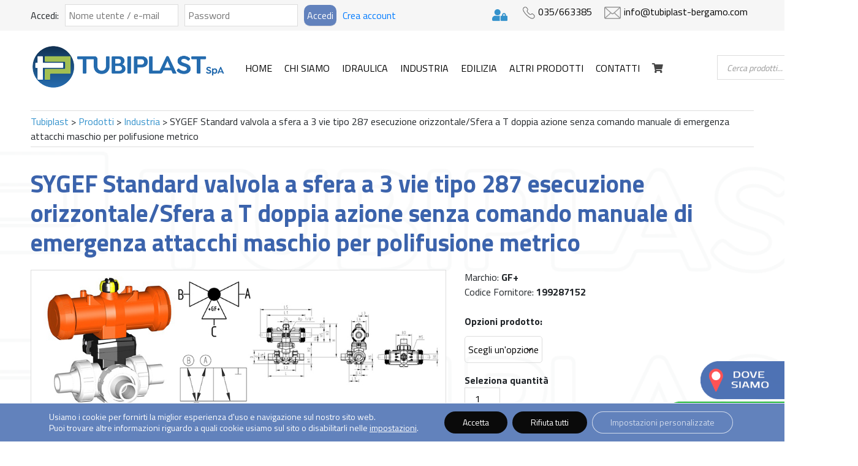

--- FILE ---
content_type: text/html; charset=UTF-8
request_url: https://tubiplast-srl.com/prodotto/sygef-standard-valvola-a-sfera-a-3-vie-tipo-287-esecuzione-orizzontale-sfera-a-t-doppia-azione-senza-comando-manuale-di-emergenza-attacchi-maschio-per-polifusione-metrico/
body_size: 27563
content:
<!DOCTYPE html>
<html lang="it-IT">

<head>








  <meta charset="UTF-8">
  <meta name="viewport" content="width=device-width, initial-scale=1.0">
  <meta http-equiv="X-UA-Compatible" content="ie=edge">

  				<script>document.documentElement.className = document.documentElement.className + ' yes-js js_active js'</script>
			<title>SYGEF Standard valvola a sfera a 3 vie tipo 287 esecuzione orizzontale/Sfera a T doppia azione senza comando manuale di emergenza attacchi maschio per polifusione metrico &#8211; Tubiplast</title>
<meta name='robots' content='max-image-preview:large' />
<link rel='dns-prefetch' href='//www.tubiplast-bg.com' />
<link rel='dns-prefetch' href='//code.jquery.com' />
<link rel='dns-prefetch' href='//cdnjs.cloudflare.com' />
<link rel='dns-prefetch' href='//stackpath.bootstrapcdn.com' />
<link rel='dns-prefetch' href='//capi-automation.s3.us-east-2.amazonaws.com' />
<link rel='dns-prefetch' href='//fonts.googleapis.com' />
<link rel='dns-prefetch' href='//use.fontawesome.com' />
<script type="text/javascript">
/* <![CDATA[ */
window._wpemojiSettings = {"baseUrl":"https:\/\/s.w.org\/images\/core\/emoji\/15.0.3\/72x72\/","ext":".png","svgUrl":"https:\/\/s.w.org\/images\/core\/emoji\/15.0.3\/svg\/","svgExt":".svg","source":{"concatemoji":"https:\/\/www.tubiplast-bg.com\/wp-includes\/js\/wp-emoji-release.min.js?ver=6.5.7"}};
/*! This file is auto-generated */
!function(i,n){var o,s,e;function c(e){try{var t={supportTests:e,timestamp:(new Date).valueOf()};sessionStorage.setItem(o,JSON.stringify(t))}catch(e){}}function p(e,t,n){e.clearRect(0,0,e.canvas.width,e.canvas.height),e.fillText(t,0,0);var t=new Uint32Array(e.getImageData(0,0,e.canvas.width,e.canvas.height).data),r=(e.clearRect(0,0,e.canvas.width,e.canvas.height),e.fillText(n,0,0),new Uint32Array(e.getImageData(0,0,e.canvas.width,e.canvas.height).data));return t.every(function(e,t){return e===r[t]})}function u(e,t,n){switch(t){case"flag":return n(e,"\ud83c\udff3\ufe0f\u200d\u26a7\ufe0f","\ud83c\udff3\ufe0f\u200b\u26a7\ufe0f")?!1:!n(e,"\ud83c\uddfa\ud83c\uddf3","\ud83c\uddfa\u200b\ud83c\uddf3")&&!n(e,"\ud83c\udff4\udb40\udc67\udb40\udc62\udb40\udc65\udb40\udc6e\udb40\udc67\udb40\udc7f","\ud83c\udff4\u200b\udb40\udc67\u200b\udb40\udc62\u200b\udb40\udc65\u200b\udb40\udc6e\u200b\udb40\udc67\u200b\udb40\udc7f");case"emoji":return!n(e,"\ud83d\udc26\u200d\u2b1b","\ud83d\udc26\u200b\u2b1b")}return!1}function f(e,t,n){var r="undefined"!=typeof WorkerGlobalScope&&self instanceof WorkerGlobalScope?new OffscreenCanvas(300,150):i.createElement("canvas"),a=r.getContext("2d",{willReadFrequently:!0}),o=(a.textBaseline="top",a.font="600 32px Arial",{});return e.forEach(function(e){o[e]=t(a,e,n)}),o}function t(e){var t=i.createElement("script");t.src=e,t.defer=!0,i.head.appendChild(t)}"undefined"!=typeof Promise&&(o="wpEmojiSettingsSupports",s=["flag","emoji"],n.supports={everything:!0,everythingExceptFlag:!0},e=new Promise(function(e){i.addEventListener("DOMContentLoaded",e,{once:!0})}),new Promise(function(t){var n=function(){try{var e=JSON.parse(sessionStorage.getItem(o));if("object"==typeof e&&"number"==typeof e.timestamp&&(new Date).valueOf()<e.timestamp+604800&&"object"==typeof e.supportTests)return e.supportTests}catch(e){}return null}();if(!n){if("undefined"!=typeof Worker&&"undefined"!=typeof OffscreenCanvas&&"undefined"!=typeof URL&&URL.createObjectURL&&"undefined"!=typeof Blob)try{var e="postMessage("+f.toString()+"("+[JSON.stringify(s),u.toString(),p.toString()].join(",")+"));",r=new Blob([e],{type:"text/javascript"}),a=new Worker(URL.createObjectURL(r),{name:"wpTestEmojiSupports"});return void(a.onmessage=function(e){c(n=e.data),a.terminate(),t(n)})}catch(e){}c(n=f(s,u,p))}t(n)}).then(function(e){for(var t in e)n.supports[t]=e[t],n.supports.everything=n.supports.everything&&n.supports[t],"flag"!==t&&(n.supports.everythingExceptFlag=n.supports.everythingExceptFlag&&n.supports[t]);n.supports.everythingExceptFlag=n.supports.everythingExceptFlag&&!n.supports.flag,n.DOMReady=!1,n.readyCallback=function(){n.DOMReady=!0}}).then(function(){return e}).then(function(){var e;n.supports.everything||(n.readyCallback(),(e=n.source||{}).concatemoji?t(e.concatemoji):e.wpemoji&&e.twemoji&&(t(e.twemoji),t(e.wpemoji)))}))}((window,document),window._wpemojiSettings);
/* ]]> */
</script>
<link rel='stylesheet' id='font-awesome-css' href='https://www.tubiplast-bg.com/wp-content/plugins/woocommerce-ajax-filters/berocket/assets/css/font-awesome.min.css?ver=6.5.7' type='text/css' media='all' />
<style id='font-awesome-inline-css' type='text/css'>
[data-font="FontAwesome"]:before {font-family: 'FontAwesome' !important;content: attr(data-icon) !important;speak: none !important;font-weight: normal !important;font-variant: normal !important;text-transform: none !important;line-height: 1 !important;font-style: normal !important;-webkit-font-smoothing: antialiased !important;-moz-osx-font-smoothing: grayscale !important;}
</style>
<link rel='stylesheet' id='berocket_aapf_widget-style-css' href='https://www.tubiplast-bg.com/wp-content/plugins/woocommerce-ajax-filters/assets/frontend/css/fullmain.min.css?ver=3.1.9.6' type='text/css' media='all' />
<style id='wp-emoji-styles-inline-css' type='text/css'>

	img.wp-smiley, img.emoji {
		display: inline !important;
		border: none !important;
		box-shadow: none !important;
		height: 1em !important;
		width: 1em !important;
		margin: 0 0.07em !important;
		vertical-align: -0.1em !important;
		background: none !important;
		padding: 0 !important;
	}
</style>
<link rel='stylesheet' id='wp-block-library-css' href='https://www.tubiplast-bg.com/wp-includes/css/dist/block-library/style.min.css?ver=6.5.7' type='text/css' media='all' />
<link rel='stylesheet' id='jquery-selectBox-css' href='https://www.tubiplast-bg.com/wp-content/plugins/yith-woocommerce-wishlist/assets/css/jquery.selectBox.css?ver=1.2.0' type='text/css' media='all' />
<link rel='stylesheet' id='woocommerce_prettyPhoto_css-css' href='//www.tubiplast-bg.com/wp-content/plugins/woocommerce/assets/css/prettyPhoto.css?ver=3.1.6' type='text/css' media='all' />
<link rel='stylesheet' id='yith-wcwl-main-css' href='https://www.tubiplast-bg.com/wp-content/plugins/yith-woocommerce-wishlist/assets/css/style.css?ver=4.4.0' type='text/css' media='all' />
<style id='yith-wcwl-main-inline-css' type='text/css'>
 :root { --rounded-corners-radius: 16px; --add-to-cart-rounded-corners-radius: 16px; --feedback-duration: 3s } 
 :root { --rounded-corners-radius: 16px; --add-to-cart-rounded-corners-radius: 16px; --feedback-duration: 3s } 
</style>
<style id='add-to-cart-pro-a2cp-style-inline-css' type='text/css'>
/*!************************************************************************************************************************************************************************************************************************************************************************************************************!*\
  !*** css ./node_modules/@wordpress/scripts/node_modules/css-loader/dist/cjs.js??ruleSet[1].rules[4].use[1]!./node_modules/postcss-loader/dist/cjs.js??ruleSet[1].rules[4].use[2]!./node_modules/@wordpress/scripts/node_modules/sass-loader/dist/cjs.js??ruleSet[1].rules[4].use[3]!./src/a2cp/style.scss ***!
  \************************************************************************************************************************************************************************************************************************************************************************************************************/
/**
 * The following styles get applied both on the front of your site
 * and in the editor.
 *
 * Replace them with your own styles or remove the file completely.
 */
/**
 * The following styles get applied inside the editor only.
 *
 * Replace them with your own styles or remove the file completely.
 */
/* Expands the main block editor */
.a2cp-block {
  width: 100%;
}

.a2cp-block-placeholder .components-placeholder__fieldset {
  max-width: 100%;
}

/* Makes the displayable options container pop out */
.trs-display-controls {
  border: 1px solid lightgray;
  box-shadow: 0px 4px 10px gray;
  margin-left: auto;
  margin-right: auto;
  width: -moz-fit-content;
  width: fit-content;
  width: -webkit-fit-content;
}

/* Flex list display */
.trs-options-wrapper {
  display: flex;
  justify-content: space-evenly;
}

/* Container for a2cp displayable options */
.trs-wrapper {
  padding: 4px;
  position: relative;
  flex-grow: 1;
  text-align: center;
}

/* partial border for displayable options container */
.trs-wrapper:before {
  position: absolute;
  content: "";
  top: 10%;
  bottom: 20%;
  right: 0;
  border-right: 1px solid lightgray;
}

/* ensures border does not appear for displayable option container that is last child */
.trs-wrapper:last-child:before {
  content: "";
  border: none;
}

/* Give the content some props, make whole area clickable */
.trs-inner-wrapper {
  display: inline-block;
  padding: 4px;
  height: 100%;
}

/* Ensures the container is not too big */
.trs-toggle-container p.trs-toggle-label {
  margin-top: 0;
  margin-bottom: 0;
}

/* Centers the toggle */
.trs-toggle div span {
  left: calc(50% - 18px);
}

.components-panel__row .trs-toggle-container {
  float: right;
}

.components-panel__row .edit-component.btn-cmp {
  float: left;
}

.components-panel__row .edit-component.trs-toggle-label {
  font-size: 10px;
  color: gray;
}

label.content-element {
  align-self: start;
}

.input-text.qty {
  width: 5em;
}

input.button-text {
  width: 8em;
}

.disabled-item {
  color: grey;
}

.disabled-item input.button-text, .disabled-item .edit-component.btn-cmp {
  display: none;
}

.edit-component {
  width: -moz-max-content;
  width: max-content;
  text-align: center;
  text-align: -webkit-center;
  margin: auto;
}

.edit-component.input-area {
  text-align: center;
  text-align: -webkit-center;
  margin: auto;
}

.edit-component.input-area input {
  display: block;
}

.edit-component p.display-edit-title {
  font-size: 12px;
  margin: 0 0;
  color: gray;
}

.edit-component p.edit-component {
  display: flex;
  justify-content: space-between;
  margin: 0 0;
  font-size: 10px;
  color: gray;
}

span.preview-text:first-child {
  margin-right: 4px;
}

.components-base-control.trs-radio-cmp {
  font-size: 10px;
  color: gray;
  text-align: left;
}

.components-base-control.trs-radio-cmp.components-radio-control {
  margin-bottom: 0;
}

.ea-separator::before {
  content: " - ";
}

.slider-enter {
  opacity: 0;
  transform: translate3d(25vw, 0, 0);
}

.slider-enter-active {
  opacity: 1;
  transform: translate3d(0, 0, 0);
  transition: transform 500ms ease-in, opacity 500ms ease-in;
}

.slider-enter-done {
  opacity: 1;
  transform: translate3d(0, 0, 0);
}

.slider-exit {
  opacity: 1;
  transform: translate3d(0, 0, 0);
}

.slider-exit-active {
  opacity: 0;
  transform: translate3d(25vw, 0, 0);
  transition: transform 500ms ease-in, opacity 500ms ease-in;
}

.slider-exit-done {
  opacity: 0;
  transform: translate3d(25vw, 0, 0);
}

.slider-container {
  position: absolute;
  text-align: center;
  min-height: 17em;
  background-color: #f1f1f1;
  width: 100%;
}

.slider-group {
  position: relative;
}

.slider-placeholder {
  min-height: 17em;
}

.is-back-button {
  background-color: #eee;
}

/*# sourceMappingURL=style-index.css.map*/
</style>
<style id='classic-theme-styles-inline-css' type='text/css'>
/*! This file is auto-generated */
.wp-block-button__link{color:#fff;background-color:#32373c;border-radius:9999px;box-shadow:none;text-decoration:none;padding:calc(.667em + 2px) calc(1.333em + 2px);font-size:1.125em}.wp-block-file__button{background:#32373c;color:#fff;text-decoration:none}
</style>
<style id='global-styles-inline-css' type='text/css'>
body{--wp--preset--color--black: #000000;--wp--preset--color--cyan-bluish-gray: #abb8c3;--wp--preset--color--white: #ffffff;--wp--preset--color--pale-pink: #f78da7;--wp--preset--color--vivid-red: #cf2e2e;--wp--preset--color--luminous-vivid-orange: #ff6900;--wp--preset--color--luminous-vivid-amber: #fcb900;--wp--preset--color--light-green-cyan: #7bdcb5;--wp--preset--color--vivid-green-cyan: #00d084;--wp--preset--color--pale-cyan-blue: #8ed1fc;--wp--preset--color--vivid-cyan-blue: #0693e3;--wp--preset--color--vivid-purple: #9b51e0;--wp--preset--gradient--vivid-cyan-blue-to-vivid-purple: linear-gradient(135deg,rgba(6,147,227,1) 0%,rgb(155,81,224) 100%);--wp--preset--gradient--light-green-cyan-to-vivid-green-cyan: linear-gradient(135deg,rgb(122,220,180) 0%,rgb(0,208,130) 100%);--wp--preset--gradient--luminous-vivid-amber-to-luminous-vivid-orange: linear-gradient(135deg,rgba(252,185,0,1) 0%,rgba(255,105,0,1) 100%);--wp--preset--gradient--luminous-vivid-orange-to-vivid-red: linear-gradient(135deg,rgba(255,105,0,1) 0%,rgb(207,46,46) 100%);--wp--preset--gradient--very-light-gray-to-cyan-bluish-gray: linear-gradient(135deg,rgb(238,238,238) 0%,rgb(169,184,195) 100%);--wp--preset--gradient--cool-to-warm-spectrum: linear-gradient(135deg,rgb(74,234,220) 0%,rgb(151,120,209) 20%,rgb(207,42,186) 40%,rgb(238,44,130) 60%,rgb(251,105,98) 80%,rgb(254,248,76) 100%);--wp--preset--gradient--blush-light-purple: linear-gradient(135deg,rgb(255,206,236) 0%,rgb(152,150,240) 100%);--wp--preset--gradient--blush-bordeaux: linear-gradient(135deg,rgb(254,205,165) 0%,rgb(254,45,45) 50%,rgb(107,0,62) 100%);--wp--preset--gradient--luminous-dusk: linear-gradient(135deg,rgb(255,203,112) 0%,rgb(199,81,192) 50%,rgb(65,88,208) 100%);--wp--preset--gradient--pale-ocean: linear-gradient(135deg,rgb(255,245,203) 0%,rgb(182,227,212) 50%,rgb(51,167,181) 100%);--wp--preset--gradient--electric-grass: linear-gradient(135deg,rgb(202,248,128) 0%,rgb(113,206,126) 100%);--wp--preset--gradient--midnight: linear-gradient(135deg,rgb(2,3,129) 0%,rgb(40,116,252) 100%);--wp--preset--font-size--small: 13px;--wp--preset--font-size--medium: 20px;--wp--preset--font-size--large: 36px;--wp--preset--font-size--x-large: 42px;--wp--preset--font-family--inter: "Inter", sans-serif;--wp--preset--font-family--cardo: Cardo;--wp--preset--spacing--20: 0.44rem;--wp--preset--spacing--30: 0.67rem;--wp--preset--spacing--40: 1rem;--wp--preset--spacing--50: 1.5rem;--wp--preset--spacing--60: 2.25rem;--wp--preset--spacing--70: 3.38rem;--wp--preset--spacing--80: 5.06rem;--wp--preset--shadow--natural: 6px 6px 9px rgba(0, 0, 0, 0.2);--wp--preset--shadow--deep: 12px 12px 50px rgba(0, 0, 0, 0.4);--wp--preset--shadow--sharp: 6px 6px 0px rgba(0, 0, 0, 0.2);--wp--preset--shadow--outlined: 6px 6px 0px -3px rgba(255, 255, 255, 1), 6px 6px rgba(0, 0, 0, 1);--wp--preset--shadow--crisp: 6px 6px 0px rgba(0, 0, 0, 1);}:where(.is-layout-flex){gap: 0.5em;}:where(.is-layout-grid){gap: 0.5em;}body .is-layout-flex{display: flex;}body .is-layout-flex{flex-wrap: wrap;align-items: center;}body .is-layout-flex > *{margin: 0;}body .is-layout-grid{display: grid;}body .is-layout-grid > *{margin: 0;}:where(.wp-block-columns.is-layout-flex){gap: 2em;}:where(.wp-block-columns.is-layout-grid){gap: 2em;}:where(.wp-block-post-template.is-layout-flex){gap: 1.25em;}:where(.wp-block-post-template.is-layout-grid){gap: 1.25em;}.has-black-color{color: var(--wp--preset--color--black) !important;}.has-cyan-bluish-gray-color{color: var(--wp--preset--color--cyan-bluish-gray) !important;}.has-white-color{color: var(--wp--preset--color--white) !important;}.has-pale-pink-color{color: var(--wp--preset--color--pale-pink) !important;}.has-vivid-red-color{color: var(--wp--preset--color--vivid-red) !important;}.has-luminous-vivid-orange-color{color: var(--wp--preset--color--luminous-vivid-orange) !important;}.has-luminous-vivid-amber-color{color: var(--wp--preset--color--luminous-vivid-amber) !important;}.has-light-green-cyan-color{color: var(--wp--preset--color--light-green-cyan) !important;}.has-vivid-green-cyan-color{color: var(--wp--preset--color--vivid-green-cyan) !important;}.has-pale-cyan-blue-color{color: var(--wp--preset--color--pale-cyan-blue) !important;}.has-vivid-cyan-blue-color{color: var(--wp--preset--color--vivid-cyan-blue) !important;}.has-vivid-purple-color{color: var(--wp--preset--color--vivid-purple) !important;}.has-black-background-color{background-color: var(--wp--preset--color--black) !important;}.has-cyan-bluish-gray-background-color{background-color: var(--wp--preset--color--cyan-bluish-gray) !important;}.has-white-background-color{background-color: var(--wp--preset--color--white) !important;}.has-pale-pink-background-color{background-color: var(--wp--preset--color--pale-pink) !important;}.has-vivid-red-background-color{background-color: var(--wp--preset--color--vivid-red) !important;}.has-luminous-vivid-orange-background-color{background-color: var(--wp--preset--color--luminous-vivid-orange) !important;}.has-luminous-vivid-amber-background-color{background-color: var(--wp--preset--color--luminous-vivid-amber) !important;}.has-light-green-cyan-background-color{background-color: var(--wp--preset--color--light-green-cyan) !important;}.has-vivid-green-cyan-background-color{background-color: var(--wp--preset--color--vivid-green-cyan) !important;}.has-pale-cyan-blue-background-color{background-color: var(--wp--preset--color--pale-cyan-blue) !important;}.has-vivid-cyan-blue-background-color{background-color: var(--wp--preset--color--vivid-cyan-blue) !important;}.has-vivid-purple-background-color{background-color: var(--wp--preset--color--vivid-purple) !important;}.has-black-border-color{border-color: var(--wp--preset--color--black) !important;}.has-cyan-bluish-gray-border-color{border-color: var(--wp--preset--color--cyan-bluish-gray) !important;}.has-white-border-color{border-color: var(--wp--preset--color--white) !important;}.has-pale-pink-border-color{border-color: var(--wp--preset--color--pale-pink) !important;}.has-vivid-red-border-color{border-color: var(--wp--preset--color--vivid-red) !important;}.has-luminous-vivid-orange-border-color{border-color: var(--wp--preset--color--luminous-vivid-orange) !important;}.has-luminous-vivid-amber-border-color{border-color: var(--wp--preset--color--luminous-vivid-amber) !important;}.has-light-green-cyan-border-color{border-color: var(--wp--preset--color--light-green-cyan) !important;}.has-vivid-green-cyan-border-color{border-color: var(--wp--preset--color--vivid-green-cyan) !important;}.has-pale-cyan-blue-border-color{border-color: var(--wp--preset--color--pale-cyan-blue) !important;}.has-vivid-cyan-blue-border-color{border-color: var(--wp--preset--color--vivid-cyan-blue) !important;}.has-vivid-purple-border-color{border-color: var(--wp--preset--color--vivid-purple) !important;}.has-vivid-cyan-blue-to-vivid-purple-gradient-background{background: var(--wp--preset--gradient--vivid-cyan-blue-to-vivid-purple) !important;}.has-light-green-cyan-to-vivid-green-cyan-gradient-background{background: var(--wp--preset--gradient--light-green-cyan-to-vivid-green-cyan) !important;}.has-luminous-vivid-amber-to-luminous-vivid-orange-gradient-background{background: var(--wp--preset--gradient--luminous-vivid-amber-to-luminous-vivid-orange) !important;}.has-luminous-vivid-orange-to-vivid-red-gradient-background{background: var(--wp--preset--gradient--luminous-vivid-orange-to-vivid-red) !important;}.has-very-light-gray-to-cyan-bluish-gray-gradient-background{background: var(--wp--preset--gradient--very-light-gray-to-cyan-bluish-gray) !important;}.has-cool-to-warm-spectrum-gradient-background{background: var(--wp--preset--gradient--cool-to-warm-spectrum) !important;}.has-blush-light-purple-gradient-background{background: var(--wp--preset--gradient--blush-light-purple) !important;}.has-blush-bordeaux-gradient-background{background: var(--wp--preset--gradient--blush-bordeaux) !important;}.has-luminous-dusk-gradient-background{background: var(--wp--preset--gradient--luminous-dusk) !important;}.has-pale-ocean-gradient-background{background: var(--wp--preset--gradient--pale-ocean) !important;}.has-electric-grass-gradient-background{background: var(--wp--preset--gradient--electric-grass) !important;}.has-midnight-gradient-background{background: var(--wp--preset--gradient--midnight) !important;}.has-small-font-size{font-size: var(--wp--preset--font-size--small) !important;}.has-medium-font-size{font-size: var(--wp--preset--font-size--medium) !important;}.has-large-font-size{font-size: var(--wp--preset--font-size--large) !important;}.has-x-large-font-size{font-size: var(--wp--preset--font-size--x-large) !important;}
.wp-block-navigation a:where(:not(.wp-element-button)){color: inherit;}
:where(.wp-block-post-template.is-layout-flex){gap: 1.25em;}:where(.wp-block-post-template.is-layout-grid){gap: 1.25em;}
:where(.wp-block-columns.is-layout-flex){gap: 2em;}:where(.wp-block-columns.is-layout-grid){gap: 2em;}
.wp-block-pullquote{font-size: 1.5em;line-height: 1.6;}
</style>
<link rel='stylesheet' id='contact-form-7-css' href='https://www.tubiplast-bg.com/wp-content/plugins/contact-form-7/includes/css/styles.css?ver=5.9.8' type='text/css' media='all' />
<link rel='stylesheet' id='woocommerce-layout-css' href='https://www.tubiplast-bg.com/wp-content/plugins/woocommerce/assets/css/woocommerce-layout.css?ver=9.4.4' type='text/css' media='all' />
<link rel='stylesheet' id='woocommerce-smallscreen-css' href='https://www.tubiplast-bg.com/wp-content/plugins/woocommerce/assets/css/woocommerce-smallscreen.css?ver=9.4.4' type='text/css' media='only screen and (max-width: 768px)' />
<link rel='stylesheet' id='woocommerce-general-css' href='https://www.tubiplast-bg.com/wp-content/plugins/woocommerce/assets/css/woocommerce.css?ver=9.4.4' type='text/css' media='all' />
<style id='woocommerce-inline-inline-css' type='text/css'>
.woocommerce form .form-row .required { visibility: visible; }
</style>
<link rel='stylesheet' id='dgwt-wcas-style-css' href='https://www.tubiplast-bg.com/wp-content/plugins/ajax-search-for-woocommerce/assets/css/style.min.css?ver=1.32.2' type='text/css' media='all' />
<link rel='stylesheet' id='ouf-titillium-font-css' href='//fonts.googleapis.com/css?family=Titillium+Web%3A400%2C600%2C700&#038;display=swap&#038;ver=6.5.7' type='text/css' media='all' />
<link rel='stylesheet' id='ouf-bootstrap-css' href='//stackpath.bootstrapcdn.com/bootstrap/4.2.1/css/bootstrap.min.css?ver=6.5.7' type='text/css' media='all' />
<link rel='stylesheet' id='ouf-font-awesome-css' href='//use.fontawesome.com/releases/v5.7.0/css/all.css?ver=6.5.7' type='text/css' media='all' />
<link rel='stylesheet' id='ouf-jqueryui-css' href='//code.jquery.com/ui/1.12.1/themes/base/jquery-ui.css?ver=6.5.7' type='text/css' media='all' />
<link rel='stylesheet' id='ouf-slick-css' href='https://www.tubiplast-bg.com/wp-content/themes/tubiplast/css/slick.css?ver=6.5.7' type='text/css' media='all' />
<link rel='stylesheet' id='ouf-slick-theme-css' href='https://www.tubiplast-bg.com/wp-content/themes/tubiplast/css/slick-theme.css?ver=6.5.7' type='text/css' media='all' />
<link rel='stylesheet' id='ouf-fancybox-css' href='https://www.tubiplast-bg.com/wp-content/themes/tubiplast/css/jquery.fancybox.min.css?ver=6.5.7' type='text/css' media='all' />
<link rel='stylesheet' id='ouf-style-css' href='https://www.tubiplast-bg.com/wp-content/themes/tubiplast/css/style.css?ver=85370' type='text/css' media='all' />
<link rel='stylesheet' id='mobile-css' href='https://www.tubiplast-bg.com/wp-content/themes/tubiplast/css/style-mobile.css?ver=85370' type='text/css' media='all' />
<link rel='stylesheet' id='style-galleria-css' href='https://www.tubiplast-bg.com/wp-content/themes/tubiplast/css/owl.carousel.min.css?ver=6.5.7' type='text/css' media='all' />
<link rel='stylesheet' id='style-galleria-2-css' href='https://www.tubiplast-bg.com/wp-content/themes/tubiplast/css/owl.theme.default.min.css?ver=6.5.7' type='text/css' media='all' />
<link rel='stylesheet' id='cf7cf-style-css' href='https://www.tubiplast-bg.com/wp-content/plugins/cf7-conditional-fields/style.css?ver=2.6.7' type='text/css' media='all' />
<link rel='stylesheet' id='moove_gdpr_frontend-css' href='https://www.tubiplast-bg.com/wp-content/plugins/gdpr-cookie-compliance/dist/styles/gdpr-main-nf.css?ver=5.0.9' type='text/css' media='all' />
<style id='moove_gdpr_frontend-inline-css' type='text/css'>
				#moove_gdpr_cookie_modal .moove-gdpr-modal-content .moove-gdpr-tab-main h3.tab-title, 
				#moove_gdpr_cookie_modal .moove-gdpr-modal-content .moove-gdpr-tab-main span.tab-title,
				#moove_gdpr_cookie_modal .moove-gdpr-modal-content .moove-gdpr-modal-left-content #moove-gdpr-menu li a, 
				#moove_gdpr_cookie_modal .moove-gdpr-modal-content .moove-gdpr-modal-left-content #moove-gdpr-menu li button,
				#moove_gdpr_cookie_modal .moove-gdpr-modal-content .moove-gdpr-modal-left-content .moove-gdpr-branding-cnt a,
				#moove_gdpr_cookie_modal .moove-gdpr-modal-content .moove-gdpr-modal-footer-content .moove-gdpr-button-holder a.mgbutton, 
				#moove_gdpr_cookie_modal .moove-gdpr-modal-content .moove-gdpr-modal-footer-content .moove-gdpr-button-holder button.mgbutton,
				#moove_gdpr_cookie_modal .cookie-switch .cookie-slider:after, 
				#moove_gdpr_cookie_modal .cookie-switch .slider:after, 
				#moove_gdpr_cookie_modal .switch .cookie-slider:after, 
				#moove_gdpr_cookie_modal .switch .slider:after,
				#moove_gdpr_cookie_info_bar .moove-gdpr-info-bar-container .moove-gdpr-info-bar-content p, 
				#moove_gdpr_cookie_info_bar .moove-gdpr-info-bar-container .moove-gdpr-info-bar-content p a,
				#moove_gdpr_cookie_info_bar .moove-gdpr-info-bar-container .moove-gdpr-info-bar-content a.mgbutton, 
				#moove_gdpr_cookie_info_bar .moove-gdpr-info-bar-container .moove-gdpr-info-bar-content button.mgbutton,
				#moove_gdpr_cookie_modal .moove-gdpr-modal-content .moove-gdpr-tab-main .moove-gdpr-tab-main-content h1, 
				#moove_gdpr_cookie_modal .moove-gdpr-modal-content .moove-gdpr-tab-main .moove-gdpr-tab-main-content h2, 
				#moove_gdpr_cookie_modal .moove-gdpr-modal-content .moove-gdpr-tab-main .moove-gdpr-tab-main-content h3, 
				#moove_gdpr_cookie_modal .moove-gdpr-modal-content .moove-gdpr-tab-main .moove-gdpr-tab-main-content h4, 
				#moove_gdpr_cookie_modal .moove-gdpr-modal-content .moove-gdpr-tab-main .moove-gdpr-tab-main-content h5, 
				#moove_gdpr_cookie_modal .moove-gdpr-modal-content .moove-gdpr-tab-main .moove-gdpr-tab-main-content h6,
				#moove_gdpr_cookie_modal .moove-gdpr-modal-content.moove_gdpr_modal_theme_v2 .moove-gdpr-modal-title .tab-title,
				#moove_gdpr_cookie_modal .moove-gdpr-modal-content.moove_gdpr_modal_theme_v2 .moove-gdpr-tab-main h3.tab-title, 
				#moove_gdpr_cookie_modal .moove-gdpr-modal-content.moove_gdpr_modal_theme_v2 .moove-gdpr-tab-main span.tab-title,
				#moove_gdpr_cookie_modal .moove-gdpr-modal-content.moove_gdpr_modal_theme_v2 .moove-gdpr-branding-cnt a {
					font-weight: inherit				}
			#moove_gdpr_cookie_modal,#moove_gdpr_cookie_info_bar,.gdpr_cookie_settings_shortcode_content{font-family:inherit}#moove_gdpr_save_popup_settings_button{background-color:#373737;color:#fff}#moove_gdpr_save_popup_settings_button:hover{background-color:#000}#moove_gdpr_cookie_info_bar .moove-gdpr-info-bar-container .moove-gdpr-info-bar-content a.mgbutton,#moove_gdpr_cookie_info_bar .moove-gdpr-info-bar-container .moove-gdpr-info-bar-content button.mgbutton{background-color:#0a0a0a}#moove_gdpr_cookie_modal .moove-gdpr-modal-content .moove-gdpr-modal-footer-content .moove-gdpr-button-holder a.mgbutton,#moove_gdpr_cookie_modal .moove-gdpr-modal-content .moove-gdpr-modal-footer-content .moove-gdpr-button-holder button.mgbutton,.gdpr_cookie_settings_shortcode_content .gdpr-shr-button.button-green{background-color:#0a0a0a;border-color:#0a0a0a}#moove_gdpr_cookie_modal .moove-gdpr-modal-content .moove-gdpr-modal-footer-content .moove-gdpr-button-holder a.mgbutton:hover,#moove_gdpr_cookie_modal .moove-gdpr-modal-content .moove-gdpr-modal-footer-content .moove-gdpr-button-holder button.mgbutton:hover,.gdpr_cookie_settings_shortcode_content .gdpr-shr-button.button-green:hover{background-color:#fff;color:#0a0a0a}#moove_gdpr_cookie_modal .moove-gdpr-modal-content .moove-gdpr-modal-close i,#moove_gdpr_cookie_modal .moove-gdpr-modal-content .moove-gdpr-modal-close span.gdpr-icon{background-color:#0a0a0a;border:1px solid #0a0a0a}#moove_gdpr_cookie_info_bar span.moove-gdpr-infobar-allow-all.focus-g,#moove_gdpr_cookie_info_bar span.moove-gdpr-infobar-allow-all:focus,#moove_gdpr_cookie_info_bar button.moove-gdpr-infobar-allow-all.focus-g,#moove_gdpr_cookie_info_bar button.moove-gdpr-infobar-allow-all:focus,#moove_gdpr_cookie_info_bar span.moove-gdpr-infobar-reject-btn.focus-g,#moove_gdpr_cookie_info_bar span.moove-gdpr-infobar-reject-btn:focus,#moove_gdpr_cookie_info_bar button.moove-gdpr-infobar-reject-btn.focus-g,#moove_gdpr_cookie_info_bar button.moove-gdpr-infobar-reject-btn:focus,#moove_gdpr_cookie_info_bar span.change-settings-button.focus-g,#moove_gdpr_cookie_info_bar span.change-settings-button:focus,#moove_gdpr_cookie_info_bar button.change-settings-button.focus-g,#moove_gdpr_cookie_info_bar button.change-settings-button:focus{-webkit-box-shadow:0 0 1px 3px #0a0a0a;-moz-box-shadow:0 0 1px 3px #0a0a0a;box-shadow:0 0 1px 3px #0a0a0a}#moove_gdpr_cookie_modal .moove-gdpr-modal-content .moove-gdpr-modal-close i:hover,#moove_gdpr_cookie_modal .moove-gdpr-modal-content .moove-gdpr-modal-close span.gdpr-icon:hover,#moove_gdpr_cookie_info_bar span[data-href]>u.change-settings-button{color:#0a0a0a}#moove_gdpr_cookie_modal .moove-gdpr-modal-content .moove-gdpr-modal-left-content #moove-gdpr-menu li.menu-item-selected a span.gdpr-icon,#moove_gdpr_cookie_modal .moove-gdpr-modal-content .moove-gdpr-modal-left-content #moove-gdpr-menu li.menu-item-selected button span.gdpr-icon{color:inherit}#moove_gdpr_cookie_modal .moove-gdpr-modal-content .moove-gdpr-modal-left-content #moove-gdpr-menu li a span.gdpr-icon,#moove_gdpr_cookie_modal .moove-gdpr-modal-content .moove-gdpr-modal-left-content #moove-gdpr-menu li button span.gdpr-icon{color:inherit}#moove_gdpr_cookie_modal .gdpr-acc-link{line-height:0;font-size:0;color:transparent;position:absolute}#moove_gdpr_cookie_modal .moove-gdpr-modal-content .moove-gdpr-modal-close:hover i,#moove_gdpr_cookie_modal .moove-gdpr-modal-content .moove-gdpr-modal-left-content #moove-gdpr-menu li a,#moove_gdpr_cookie_modal .moove-gdpr-modal-content .moove-gdpr-modal-left-content #moove-gdpr-menu li button,#moove_gdpr_cookie_modal .moove-gdpr-modal-content .moove-gdpr-modal-left-content #moove-gdpr-menu li button i,#moove_gdpr_cookie_modal .moove-gdpr-modal-content .moove-gdpr-modal-left-content #moove-gdpr-menu li a i,#moove_gdpr_cookie_modal .moove-gdpr-modal-content .moove-gdpr-tab-main .moove-gdpr-tab-main-content a:hover,#moove_gdpr_cookie_info_bar.moove-gdpr-dark-scheme .moove-gdpr-info-bar-container .moove-gdpr-info-bar-content a.mgbutton:hover,#moove_gdpr_cookie_info_bar.moove-gdpr-dark-scheme .moove-gdpr-info-bar-container .moove-gdpr-info-bar-content button.mgbutton:hover,#moove_gdpr_cookie_info_bar.moove-gdpr-dark-scheme .moove-gdpr-info-bar-container .moove-gdpr-info-bar-content a:hover,#moove_gdpr_cookie_info_bar.moove-gdpr-dark-scheme .moove-gdpr-info-bar-container .moove-gdpr-info-bar-content button:hover,#moove_gdpr_cookie_info_bar.moove-gdpr-dark-scheme .moove-gdpr-info-bar-container .moove-gdpr-info-bar-content span.change-settings-button:hover,#moove_gdpr_cookie_info_bar.moove-gdpr-dark-scheme .moove-gdpr-info-bar-container .moove-gdpr-info-bar-content button.change-settings-button:hover,#moove_gdpr_cookie_info_bar.moove-gdpr-dark-scheme .moove-gdpr-info-bar-container .moove-gdpr-info-bar-content u.change-settings-button:hover,#moove_gdpr_cookie_info_bar span[data-href]>u.change-settings-button,#moove_gdpr_cookie_info_bar.moove-gdpr-dark-scheme .moove-gdpr-info-bar-container .moove-gdpr-info-bar-content a.mgbutton.focus-g,#moove_gdpr_cookie_info_bar.moove-gdpr-dark-scheme .moove-gdpr-info-bar-container .moove-gdpr-info-bar-content button.mgbutton.focus-g,#moove_gdpr_cookie_info_bar.moove-gdpr-dark-scheme .moove-gdpr-info-bar-container .moove-gdpr-info-bar-content a.focus-g,#moove_gdpr_cookie_info_bar.moove-gdpr-dark-scheme .moove-gdpr-info-bar-container .moove-gdpr-info-bar-content button.focus-g,#moove_gdpr_cookie_info_bar.moove-gdpr-dark-scheme .moove-gdpr-info-bar-container .moove-gdpr-info-bar-content a.mgbutton:focus,#moove_gdpr_cookie_info_bar.moove-gdpr-dark-scheme .moove-gdpr-info-bar-container .moove-gdpr-info-bar-content button.mgbutton:focus,#moove_gdpr_cookie_info_bar.moove-gdpr-dark-scheme .moove-gdpr-info-bar-container .moove-gdpr-info-bar-content a:focus,#moove_gdpr_cookie_info_bar.moove-gdpr-dark-scheme .moove-gdpr-info-bar-container .moove-gdpr-info-bar-content button:focus,#moove_gdpr_cookie_info_bar.moove-gdpr-dark-scheme .moove-gdpr-info-bar-container .moove-gdpr-info-bar-content span.change-settings-button.focus-g,span.change-settings-button:focus,button.change-settings-button.focus-g,button.change-settings-button:focus,#moove_gdpr_cookie_info_bar.moove-gdpr-dark-scheme .moove-gdpr-info-bar-container .moove-gdpr-info-bar-content u.change-settings-button.focus-g,#moove_gdpr_cookie_info_bar.moove-gdpr-dark-scheme .moove-gdpr-info-bar-container .moove-gdpr-info-bar-content u.change-settings-button:focus{color:#0a0a0a}#moove_gdpr_cookie_modal .moove-gdpr-branding.focus-g span,#moove_gdpr_cookie_modal .moove-gdpr-modal-content .moove-gdpr-tab-main a.focus-g,#moove_gdpr_cookie_modal .moove-gdpr-modal-content .moove-gdpr-tab-main .gdpr-cd-details-toggle.focus-g{color:#0a0a0a}#moove_gdpr_cookie_modal.gdpr_lightbox-hide{display:none}
</style>
<link rel='stylesheet' id='gpls_woo_rfq_css-css' href='https://www.tubiplast-bg.com/wp-content/plugins/woo-rfq-for-woocommerce/gpls_assets/css/gpls_woo_rfq.css?ver=83822' type='text/css' media='all' />
<style id='gpls_woo_rfq_css-inline-css' type='text/css'>
.bundle_price { visibility: collapse !important; }
.site-header .widget_shopping_cart p.total,.cart-subtotal,.tax-rate,.tax-total,.order-total,.product-price,.product-subtotal { visibility: collapse }
</style>
<link rel='stylesheet' id='url_gpls_wh_css-css' href='https://www.tubiplast-bg.com/wp-content/plugins/woo-rfq-for-woocommerce/gpls_assets/css/gpls_wh_visitor.css?ver=31579' type='text/css' media='all' />
<script type="text/javascript" src="https://www.tubiplast-bg.com/wp-includes/js/jquery/jquery.min.js?ver=3.7.1" id="jquery-core-js"></script>
<script type="text/javascript" src="https://www.tubiplast-bg.com/wp-includes/js/jquery/jquery-migrate.min.js?ver=3.4.1" id="jquery-migrate-js"></script>
<script type="text/javascript" src="https://www.tubiplast-bg.com/wp-content/plugins/woocommerce/assets/js/jquery-blockui/jquery.blockUI.min.js?ver=2.7.0-wc.9.4.4" id="jquery-blockui-js" defer="defer" data-wp-strategy="defer"></script>
<script type="text/javascript" id="wc-add-to-cart-js-extra">
/* <![CDATA[ */
var wc_add_to_cart_params = {"ajax_url":"\/wp-admin\/admin-ajax.php","wc_ajax_url":"\/?wc-ajax=%%endpoint%%","i18n_view_cart":"Visualizza carrello","cart_url":"https:\/\/www.tubiplast-bg.com\/carrello\/","is_cart":"","cart_redirect_after_add":"no"};
/* ]]> */
</script>
<script type="text/javascript" src="https://www.tubiplast-bg.com/wp-content/plugins/woocommerce/assets/js/frontend/add-to-cart.min.js?ver=9.4.4" id="wc-add-to-cart-js" defer="defer" data-wp-strategy="defer"></script>
<script type="text/javascript" id="wc-single-product-js-extra">
/* <![CDATA[ */
var wc_single_product_params = {"i18n_required_rating_text":"Seleziona una valutazione","review_rating_required":"yes","flexslider":{"rtl":false,"animation":"slide","smoothHeight":true,"directionNav":false,"controlNav":"thumbnails","slideshow":false,"animationSpeed":500,"animationLoop":false,"allowOneSlide":false},"zoom_enabled":"","zoom_options":[],"photoswipe_enabled":"","photoswipe_options":{"shareEl":false,"closeOnScroll":false,"history":false,"hideAnimationDuration":0,"showAnimationDuration":0},"flexslider_enabled":""};
/* ]]> */
</script>
<script type="text/javascript" src="https://www.tubiplast-bg.com/wp-content/plugins/woocommerce/assets/js/frontend/single-product.min.js?ver=9.4.4" id="wc-single-product-js" defer="defer" data-wp-strategy="defer"></script>
<script type="text/javascript" src="https://www.tubiplast-bg.com/wp-content/plugins/woocommerce/assets/js/js-cookie/js.cookie.min.js?ver=2.1.4-wc.9.4.4" id="js-cookie-js" defer="defer" data-wp-strategy="defer"></script>
<script type="text/javascript" id="woocommerce-js-extra">
/* <![CDATA[ */
var woocommerce_params = {"ajax_url":"\/wp-admin\/admin-ajax.php","wc_ajax_url":"\/?wc-ajax=%%endpoint%%"};
/* ]]> */
</script>
<script type="text/javascript" src="https://www.tubiplast-bg.com/wp-content/plugins/woocommerce/assets/js/frontend/woocommerce.min.js?ver=9.4.4" id="woocommerce-js" defer="defer" data-wp-strategy="defer"></script>
<script type="text/javascript" src="https://www.tubiplast-bg.com/wp-content/themes/tubiplast/js/ajax_add_to_cart.js?ver=1.0" id="custom_script-js"></script>
<link rel="https://api.w.org/" href="https://www.tubiplast-bg.com/wp-json/" /><link rel="alternate" type="application/json" href="https://www.tubiplast-bg.com/wp-json/wp/v2/product/35016" /><link rel="EditURI" type="application/rsd+xml" title="RSD" href="https://www.tubiplast-bg.com/xmlrpc.php?rsd" />
<meta name="generator" content="WordPress 6.5.7" />
<meta name="generator" content="WooCommerce 9.4.4" />
<link rel="canonical" href="https://www.tubiplast-bg.com/prodotto/sygef-standard-valvola-a-sfera-a-3-vie-tipo-287-esecuzione-orizzontale-sfera-a-t-doppia-azione-senza-comando-manuale-di-emergenza-attacchi-maschio-per-polifusione-metrico/" />
<link rel='shortlink' href='https://www.tubiplast-bg.com/?p=35016' />
<link rel="alternate" type="application/json+oembed" href="https://www.tubiplast-bg.com/wp-json/oembed/1.0/embed?url=https%3A%2F%2Fwww.tubiplast-bg.com%2Fprodotto%2Fsygef-standard-valvola-a-sfera-a-3-vie-tipo-287-esecuzione-orizzontale-sfera-a-t-doppia-azione-senza-comando-manuale-di-emergenza-attacchi-maschio-per-polifusione-metrico%2F" />
<link rel="alternate" type="text/xml+oembed" href="https://www.tubiplast-bg.com/wp-json/oembed/1.0/embed?url=https%3A%2F%2Fwww.tubiplast-bg.com%2Fprodotto%2Fsygef-standard-valvola-a-sfera-a-3-vie-tipo-287-esecuzione-orizzontale-sfera-a-t-doppia-azione-senza-comando-manuale-di-emergenza-attacchi-maschio-per-polifusione-metrico%2F&#038;format=xml" />
		<style>
			.dgwt-wcas-ico-magnifier,.dgwt-wcas-ico-magnifier-handler{max-width:20px}.dgwt-wcas-search-wrapp{max-width:600px}		</style>
			<noscript><style>.woocommerce-product-gallery{ opacity: 1 !important; }</style></noscript>
				<script  type="text/javascript">
				!function(f,b,e,v,n,t,s){if(f.fbq)return;n=f.fbq=function(){n.callMethod?
					n.callMethod.apply(n,arguments):n.queue.push(arguments)};if(!f._fbq)f._fbq=n;
					n.push=n;n.loaded=!0;n.version='2.0';n.queue=[];t=b.createElement(e);t.async=!0;
					t.src=v;s=b.getElementsByTagName(e)[0];s.parentNode.insertBefore(t,s)}(window,
					document,'script','https://connect.facebook.net/en_US/fbevents.js');
			</script>
			<!-- WooCommerce Facebook Integration Begin -->
			<script  type="text/javascript">

				fbq('init', '392443378718826', {}, {
    "agent": "woocommerce_0-9.4.4-3.5.15"
});

				document.addEventListener( 'DOMContentLoaded', function() {
					// Insert placeholder for events injected when a product is added to the cart through AJAX.
					document.body.insertAdjacentHTML( 'beforeend', '<div class=\"wc-facebook-pixel-event-placeholder\"></div>' );
				}, false );

			</script>
			<!-- WooCommerce Facebook Integration End -->
			<style id='wp-fonts-local' type='text/css'>
@font-face{font-family:Inter;font-style:normal;font-weight:300 900;font-display:fallback;src:url('https://www.tubiplast-bg.com/wp-content/plugins/woocommerce/assets/fonts/Inter-VariableFont_slnt,wght.woff2') format('woff2');font-stretch:normal;}
@font-face{font-family:Cardo;font-style:normal;font-weight:400;font-display:fallback;src:url('https://www.tubiplast-bg.com/wp-content/plugins/woocommerce/assets/fonts/cardo_normal_400.woff2') format('woff2');}
</style>
<link rel="icon" href="https://www.tubiplast-bg.com/wp-content/uploads/2020/08/cropped-logo-tondo.png" sizes="32x32" />
<link rel="icon" href="https://www.tubiplast-bg.com/wp-content/uploads/2020/08/cropped-logo-tondo.png" sizes="192x192" />
<link rel="apple-touch-icon" href="https://www.tubiplast-bg.com/wp-content/uploads/2020/08/cropped-logo-tondo.png" />
<meta name="msapplication-TileImage" content="https://www.tubiplast-bg.com/wp-content/uploads/2020/08/cropped-logo-tondo.png" />
		<style type="text/css" id="wp-custom-css">
			.strenghts__item.mt-5 {
    display: flex;
    align-items: flex-start;
}

.right-img.img-fluid {
    order: 2;
}
.uppercase.black.mt-4 {
    margin-top: 0px !important;
    margin-bottom: 0px !important;
}

.img-foter {
    margin-top: 18px;
}


h2.section-title.black.h2 { color: #3B63AC !important;}

.img-b {
    width: 250px;
}

.strenghts__item img {
    align-self: center;
}

.logo-wall-footer {
	width: 100px;}

#my-submit-login {
	cursor: pointer;
}

.img_ferie {
  width: 100%;
	margin-bottom: 25px;
	border-radius: 5px
}

.box_ferie {
    padding: 100px;
}

#moove_gdpr_cookie_info_bar {
  background-color: #6282BC !important;
}

/*pagina contatti*/
.page-id-24 #wpcf7-f56406-p24-o1 .wpcf7-form .form-row {
  display: initial;
  grid-template-columns: 10fr 1fr;
	text-align:left;
}

.privacy-acceptance {
  margin-left: 0%;
  text-align: left;
}

/*badge recaptcha*/
.grecaptcha-badge {
	bottom:138px !important;
}

/*tasti laterali dx pagina*/
.tasto-whatsapp {
  position: fixed;
  bottom: 3px;
  right: 0px;
  z-index: 15;
}

.tasto-dove-siamo {
  position: fixed;
  bottom: 69px;
  right: 0px;
  z-index: 15;
  opacity: 0.9;
}		</style>
		</head>

<body class="product-template-default single single-product postid-35016 theme-tubiplast woocommerce woocommerce-page woocommerce-no-js">

  <!-- header di contatto -->
  <div class="container-fluid head-contatto horizontal-padding">
    <div class="formlogin">

              <div style="
	margin-right: 10px;">Accedi:</div>
        <form name="my-top-bar-form" id="my-top-bar-form" action="https://www.tubiplast-bg.com/wp-login.php" method="post"><p class="login-username">
				<label for="my-user">Nome utente o indirizzo email</label>
				<input type="text" name="log" id="my-user" autocomplete="username" class="input" value="" size="20" />
			</p><p class="login-password">
				<label for="my-pass">Password</label>
				<input type="password" name="pwd" id="my-pass" autocomplete="current-password" spellcheck="false" class="input" value="" size="20" />
			</p><p class="login-submit">
				<input type="submit" name="wp-submit" id="my-submit-login" class="button button-primary" value="Accedi" />
				<input type="hidden" name="redirect_to" value="https://tubiplast-srl.com/prodotto/sygef-standard-valvola-a-sfera-a-3-vie-tipo-287-esecuzione-orizzontale-sfera-a-t-doppia-azione-senza-comando-manuale-di-emergenza-attacchi-maschio-per-polifusione-metrico/" />
			</p></form>        <a class="pe-register" href="https://www.tubiplast-bg.com/account">Crea account</a>
          </div>
    <div class="div-head1 menu-login">
      <ul id="user-menu">
                  <li><a href="https://www.tubiplast-bg.com/account"><i class="fas fa-user-lock"></i></a></li>
              </ul>
    </div>
    <div class="div-head1 div-numero-telefono">
      <h6><img class="img-fluid icona-head1" src="https://www.tubiplast-bg.com/wp-content/themes/tubiplast/img/phone_ico.png"><a class="nero" href="tel:035/663385">035/663385</a></h6>
    </div>
    <div class="div-head1 div-email">
      <h6><img class="img-fluid icona-head1" src="https://www.tubiplast-bg.com/wp-content/themes/tubiplast/img/mail_ico.png"><a class="nero" href="mailto:info@tubiplast-bergamo.com">info@tubiplast-bergamo.com</a></h6>
    </div>
  </div>
  <!-- header -->
  <header class="container-fluid menu-wrap horizontal-padding">

    <a class="navbar-brand" href="https://www.tubiplast-bg.com"><img src="https://www.tubiplast-bg.com/wp-content/themes/tubiplast/img/logo.png" alt="Logo"></a>
    <input type="checkbox" class="toggler">
    <div class="hamburger">
      <div></div>
      <div></div>
      <div></div>
    </div>

    <nav id="main-nav" class="site-nav">
      <ul id="menu-main-menu" class=""><li id="menu-item-395" class="menu-item menu-item-type-custom menu-item-object-custom menu-item-home menu-item-395 nav-item"><img class="left-menu-ico img-fluid product_cat_395" src=""><a href="https://www.tubiplast-bg.com/#banner">Home</a></li>
<li id="menu-item-9501" class="menu-item menu-item-type-post_type menu-item-object-page menu-item-9501 nav-item"><img class="left-menu-ico img-fluid product_cat_9499" src=""><a href="https://www.tubiplast-bg.com/chi-siamo/">Chi siamo</a></li>
<li id="menu-item-4890" class="menu-item menu-item-type-taxonomy menu-item-object-product_cat menu-item-4890 nav-item"><img class="left-menu-ico img-fluid product_cat_349" src=""><a href="https://www.tubiplast-bg.com/categoria-prodotto/idraulica/">Idraulica</a></li>
<li id="menu-item-4889" class="menu-item menu-item-type-taxonomy menu-item-object-product_cat current-product-ancestor current-menu-parent current-product-parent menu-item-4889 nav-item"><img class="left-menu-ico img-fluid product_cat_350" src=""><a href="https://www.tubiplast-bg.com/categoria-prodotto/industria/">Industria</a></li>
<li id="menu-item-4888" class="menu-item menu-item-type-taxonomy menu-item-object-product_cat menu-item-4888 nav-item"><img class="left-menu-ico img-fluid product_cat_351" src=""><a href="https://www.tubiplast-bg.com/categoria-prodotto/edilizia/">Edilizia</a></li>
<li id="menu-item-9413" class="menu-item menu-item-type-taxonomy menu-item-object-product_cat menu-item-9413 nav-item"><img class="left-menu-ico img-fluid product_cat_374" src=""><a href="https://www.tubiplast-bg.com/categoria-prodotto/altri-prodotti/">Altri Prodotti</a></li>
<li id="menu-item-3686" class="menu-item menu-item-type-post_type menu-item-object-page menu-item-3686 nav-item"><img class="left-menu-ico img-fluid product_cat_24" src=""><a href="https://www.tubiplast-bg.com/contatti/">Contatti</a></li>
<li class="cart menu-item menu-item-type-post_type menu-item-object-page"><a href="https://www.tubiplast-bg.com/carrello/"><i class="fa fa-shopping-cart"></i></a></li></ul>      <!--zona contatti in menù telefono-->
      <div class="container-fluid head-contatto-telefono horizontal-padding">
        <div class="div-head1 menu-login">
          <ul id="user-menu">
                          <li><a href="https://www.tubiplast-bg.com/account"><i class="fas fa-user-lock"></i></a></li>
                      </ul>
        </div>
        <div class="div-head1 div-numero-telefono">
          <h6><img class="img-fluid icona-head1" src="https://www.tubiplast-bg.com/wp-content/themes/tubiplast/img/phone_ico.png"><a class="bianco" href="tel:390354930132">035/663385</a></h6>
        </div>
        <div class="div-head1 div-email">
          <h6><img class="img-fluid icona-head1" src="https://www.tubiplast-bg.com/wp-content/themes/tubiplast/img/mail_ico.png"><a class="bianco" href="mailto:info@orobicautensilferr.it">info@tubiplast-bergamo.com</a></h6>
        </div>
      </div>
      <!---->
    </nav>

    <div class="header-contacts" id="header-contacts">
      <div id="search-form">
                <div  class="dgwt-wcas-search-wrapp dgwt-wcas-is-detail-box dgwt-wcas-has-submit woocommerce dgwt-wcas-style-solaris js-dgwt-wcas-layout-classic dgwt-wcas-layout-classic js-dgwt-wcas-mobile-overlay-enabled">
		<form class="dgwt-wcas-search-form" role="search" action="https://www.tubiplast-bg.com/" method="get">
		<div class="dgwt-wcas-sf-wrapp">
						<label class="screen-reader-text"
				for="dgwt-wcas-search-input-1">
				Products search			</label>

			<input
				id="dgwt-wcas-search-input-1"
				type="search"
				class="dgwt-wcas-search-input"
				name="s"
				value=""
				placeholder="Cerca prodotti..."
				autocomplete="off"
							/>
			<div class="dgwt-wcas-preloader"></div>

			<div class="dgwt-wcas-voice-search"></div>

							<button type="submit"
						aria-label="Search"
						class="dgwt-wcas-search-submit">				<svg
					class="dgwt-wcas-ico-magnifier" xmlns="http://www.w3.org/2000/svg"
					xmlns:xlink="http://www.w3.org/1999/xlink" x="0px" y="0px"
					viewBox="0 0 51.539 51.361" xml:space="preserve">
					<path 						d="M51.539,49.356L37.247,35.065c3.273-3.74,5.272-8.623,5.272-13.983c0-11.742-9.518-21.26-21.26-21.26 S0,9.339,0,21.082s9.518,21.26,21.26,21.26c5.361,0,10.244-1.999,13.983-5.272l14.292,14.292L51.539,49.356z M2.835,21.082 c0-10.176,8.249-18.425,18.425-18.425s18.425,8.249,18.425,18.425S31.436,39.507,21.26,39.507S2.835,31.258,2.835,21.082z"/>
				</svg>
				</button>
			
			<input type="hidden" name="post_type" value="product"/>
			<input type="hidden" name="dgwt_wcas" value="1"/>

			
					</div>
	</form>
</div>

      </div>
    </div>
  </header> <!-- ./header -->

  <!-- page loader -->
  <div class="page-loader" id="page-loader">
    <div class="spinner spinner-2"></div>
  </div>
  <!-- ./ page loader -->
  <div id="social-label">
    <a href="https://www.facebook.com/tubiplastsrl" target="_blank"><img class="img-fluid" src="https://www.tubiplast-bg.com/wp-content/themes/tubiplast/img/fb_img.png"></a>
    <a href="https://www.instagram.com/tubiplast_srl/" target="_blank"><img class="img-fluid" src="https://www.tubiplast-bg.com/wp-content/themes/tubiplast/img/ins_img.png"></a>
    <a href="https://api.whatsapp.com/send?phone=+393755219545" target="_blank"><img class="img-fluid" src="https://www.tubiplast-bg.com/wp-content/themes/tubiplast/img/w_img.png"></a>
    
  </div>

  <div class="tasto-whatsapp">
    <a href="https://api.whatsapp.com/send?phone=+393755219545" target="_blank"><img class="whatsapp" src="https://www.tubiplast-bg.com/wp-content/themes/tubiplast/img/banner-info-preventivi-verde.png"></a>
  </div>

  <div class="tasto-dove-siamo">
    <a href="https://www.google.it/maps/place/Tubiplast+S.r.l./@45.6181306,9.6947653,17z/data=!4m13!1m7!3m6!1s0x47814f8f0fdf8df3:0xe3d579e2235635!2sVia+Giovanni+Falcone,+3,+24050+Lottizzazione+Paganoni+BG!3b1!8m2!3d45.6184683!4d9.6957094!3m4!1s0x47814fce931d868b:0x338a4408f4e4f086!8m2!3d45.6187835!4d9.6952964" target="_blank"><img class="dove-siamo" src="https://www.tubiplast-bg.com/wp-content/themes/tubiplast/img/banner-dove-siamo-blu-piccolo3.png"></a>
  </div>
<main role="main" id="main" class="main">

  <!-- product page -->
  
    <section id="breadcrumb" class="container-fluid horizontal-padding">
      
    <section id="breadcrumb" class="container-fluid" style="padding-left: 0; padding-right: 0;">
	 	<div class="bordo">
      <span property="itemListElement" typeof="ListItem"><a property="item" typeof="WebPage" title="Vai a Tubiplast." href="https://www.tubiplast-bg.com" class="home" ><span property="name">Tubiplast</span></a><meta property="position" content="1"></span> &gt; <span property="itemListElement" typeof="ListItem"><a property="item" typeof="WebPage" title="Vai a Prodotti." href="https://www.tubiplast-bg.com/prodotti/" class="archive post-product-archive" ><span property="name">Prodotti</span></a><meta property="position" content="2"></span> &gt; <span property="itemListElement" typeof="ListItem"><a property="item" typeof="WebPage" href="https://www.tubiplast-bg.com/categoria-prodotto/industria/" class="taxonomy product_cat" ><span property="name">Industria</span></a><meta property="position" content="3"></span> &gt; <span class="post post-product current-item">SYGEF Standard valvola a sfera a 3 vie tipo 287 esecuzione orizzontale/Sfera a T doppia azione senza comando manuale di emergenza attacchi maschio per polifusione metrico</span>		 </div>
    </section>    </section>

          <!-- not on sale product page -->
      <section id="shop" class="shop container-fluid page-hero section-padding horizontal-padding">

        <div class="shop__product_list">
          <div class="woocommerce-notices-wrapper"></div><div id="product-35016" class="clearfix product type-product post-35016 status-publish first instock product_cat-industria product_tag-gf product_tag-saldatura has-post-thumbnail purchasable product-type-variable">

	
<h1 style="width: auto;" class="product_title entry-title">SYGEF Standard valvola a sfera a 3 vie tipo 287 esecuzione orizzontale/Sfera a T doppia azione senza comando manuale di emergenza attacchi maschio per polifusione metrico</h1><div class="woocommerce-product-gallery woocommerce-product-gallery--with-images woocommerce-product-gallery--columns-4 images" data-columns="4" style="opacity: 0; transition: opacity .25s ease-in-out;">
	<figure class="woocommerce-product-gallery__wrapper">
		<div class="product-slider" id="product-slider">
			<div class="single-responsive-product">
															<div class="product-slider__item">
							<img class="img-fluid" src="https://www.tubiplast-bg.com/wp-content/uploads/2020/12/620-SYGEF-Valvola-sfera-3-vie-GF-Tubiplast.jpg">
						</div>
												</div>
		</div>
	</figure>

	[ssba-buttons]</div>
	<div class="summary entry-summary">
		<!-- <p class="price"></p> -->

<div id="product-infos-wrapper">
	<div class="colsx">
	<div class="product-infos-wrapper__description">
			</div>
	<div class="product-infos-wrapper__meta">
		<div>Marchio:  <strong>GF+</strong></div>
		<div>Codice Fornitore:  <strong>199287152</strong></div>
				
	<!-- Prezzo e lista dei desideri  -->
		<div class="prezzo">	</div>
</div>
<form class="variations_form cart" action="https://www.tubiplast-bg.com/prodotto/sygef-standard-valvola-a-sfera-a-3-vie-tipo-287-esecuzione-orizzontale-sfera-a-t-doppia-azione-senza-comando-manuale-di-emergenza-attacchi-maschio-per-polifusione-metrico/" method="post" enctype='multipart/form-data' data-product_id="35016" data-product_variations="[{&quot;attributes&quot;:{&quot;attribute_size&quot;:&quot;63&quot;},&quot;availability_html&quot;:&quot;&quot;,&quot;backorders_allowed&quot;:false,&quot;dimensions&quot;:{&quot;length&quot;:&quot;&quot;,&quot;width&quot;:&quot;&quot;,&quot;height&quot;:&quot;&quot;},&quot;dimensions_html&quot;:&quot;N\/A&quot;,&quot;display_price&quot;:false,&quot;display_regular_price&quot;:false,&quot;image&quot;:{&quot;title&quot;:&quot;620-SYGEF-Valvola-sfera-3-vie-GF-Tubiplast-m&quot;,&quot;caption&quot;:&quot;SYGEF Standard valvola a sfera a 3 vie tipo 287 esecuzione orizzontale\/Sfera a T doppia azione senza comando manuale di emergenza attacchi maschio per polifusione metrico&quot;,&quot;url&quot;:&quot;https:\/\/www.tubiplast-bg.com\/wp-content\/uploads\/2020\/12\/620-SYGEF-Valvola-sfera-3-vie-GF-Tubiplast-m.jpg&quot;,&quot;alt&quot;:&quot;SYGEF Standard valvola a sfera a 3 vie tipo 287 esecuzione orizzontale\/Sfera a T doppia azione senza comando manuale di emergenza-GF-Tubiplast&quot;,&quot;src&quot;:&quot;https:\/\/www.tubiplast-bg.com\/wp-content\/uploads\/2020\/12\/620-SYGEF-Valvola-sfera-3-vie-GF-Tubiplast-m.jpg&quot;,&quot;srcset&quot;:&quot;https:\/\/www.tubiplast-bg.com\/wp-content\/uploads\/2020\/12\/620-SYGEF-Valvola-sfera-3-vie-GF-Tubiplast-m.jpg 450w, https:\/\/www.tubiplast-bg.com\/wp-content\/uploads\/2020\/12\/620-SYGEF-Valvola-sfera-3-vie-GF-Tubiplast-m-300x213.jpg 300w, https:\/\/www.tubiplast-bg.com\/wp-content\/uploads\/2020\/12\/620-SYGEF-Valvola-sfera-3-vie-GF-Tubiplast-m-64x46.jpg 64w&quot;,&quot;sizes&quot;:&quot;(max-width: 450px) 100vw, 450px&quot;,&quot;full_src&quot;:&quot;https:\/\/www.tubiplast-bg.com\/wp-content\/uploads\/2020\/12\/620-SYGEF-Valvola-sfera-3-vie-GF-Tubiplast-m.jpg&quot;,&quot;full_src_w&quot;:450,&quot;full_src_h&quot;:320,&quot;gallery_thumbnail_src&quot;:&quot;https:\/\/www.tubiplast-bg.com\/wp-content\/uploads\/2020\/12\/620-SYGEF-Valvola-sfera-3-vie-GF-Tubiplast-m-100x100.jpg&quot;,&quot;gallery_thumbnail_src_w&quot;:100,&quot;gallery_thumbnail_src_h&quot;:100,&quot;thumb_src&quot;:&quot;https:\/\/www.tubiplast-bg.com\/wp-content\/uploads\/2020\/12\/620-SYGEF-Valvola-sfera-3-vie-GF-Tubiplast-m-300x213.jpg&quot;,&quot;thumb_src_w&quot;:300,&quot;thumb_src_h&quot;:213,&quot;src_w&quot;:450,&quot;src_h&quot;:320},&quot;image_id&quot;:41949,&quot;is_downloadable&quot;:false,&quot;is_in_stock&quot;:true,&quot;is_purchasable&quot;:true,&quot;is_sold_individually&quot;:&quot;no&quot;,&quot;is_virtual&quot;:false,&quot;max_qty&quot;:&quot;&quot;,&quot;min_qty&quot;:1,&quot;price_html&quot;:&quot;&quot;,&quot;sku&quot;:&quot;199287158&quot;,&quot;variation_description&quot;:&quot;&quot;,&quot;variation_id&quot;:35017,&quot;variation_is_active&quot;:true,&quot;variation_is_visible&quot;:true,&quot;weight&quot;:&quot;&quot;,&quot;weight_html&quot;:&quot;N\/A&quot;,&quot;variation_custom_field&quot;:&quot;&quot;},{&quot;attributes&quot;:{&quot;attribute_size&quot;:&quot;50&quot;},&quot;availability_html&quot;:&quot;&quot;,&quot;backorders_allowed&quot;:false,&quot;dimensions&quot;:{&quot;length&quot;:&quot;&quot;,&quot;width&quot;:&quot;&quot;,&quot;height&quot;:&quot;&quot;},&quot;dimensions_html&quot;:&quot;N\/A&quot;,&quot;display_price&quot;:false,&quot;display_regular_price&quot;:false,&quot;image&quot;:{&quot;title&quot;:&quot;620-SYGEF-Valvola-sfera-3-vie-GF-Tubiplast-m&quot;,&quot;caption&quot;:&quot;SYGEF Standard valvola a sfera a 3 vie tipo 287 esecuzione orizzontale\/Sfera a T doppia azione senza comando manuale di emergenza attacchi maschio per polifusione metrico&quot;,&quot;url&quot;:&quot;https:\/\/www.tubiplast-bg.com\/wp-content\/uploads\/2020\/12\/620-SYGEF-Valvola-sfera-3-vie-GF-Tubiplast-m.jpg&quot;,&quot;alt&quot;:&quot;SYGEF Standard valvola a sfera a 3 vie tipo 287 esecuzione orizzontale\/Sfera a T doppia azione senza comando manuale di emergenza-GF-Tubiplast&quot;,&quot;src&quot;:&quot;https:\/\/www.tubiplast-bg.com\/wp-content\/uploads\/2020\/12\/620-SYGEF-Valvola-sfera-3-vie-GF-Tubiplast-m.jpg&quot;,&quot;srcset&quot;:&quot;https:\/\/www.tubiplast-bg.com\/wp-content\/uploads\/2020\/12\/620-SYGEF-Valvola-sfera-3-vie-GF-Tubiplast-m.jpg 450w, https:\/\/www.tubiplast-bg.com\/wp-content\/uploads\/2020\/12\/620-SYGEF-Valvola-sfera-3-vie-GF-Tubiplast-m-300x213.jpg 300w, https:\/\/www.tubiplast-bg.com\/wp-content\/uploads\/2020\/12\/620-SYGEF-Valvola-sfera-3-vie-GF-Tubiplast-m-64x46.jpg 64w&quot;,&quot;sizes&quot;:&quot;(max-width: 450px) 100vw, 450px&quot;,&quot;full_src&quot;:&quot;https:\/\/www.tubiplast-bg.com\/wp-content\/uploads\/2020\/12\/620-SYGEF-Valvola-sfera-3-vie-GF-Tubiplast-m.jpg&quot;,&quot;full_src_w&quot;:450,&quot;full_src_h&quot;:320,&quot;gallery_thumbnail_src&quot;:&quot;https:\/\/www.tubiplast-bg.com\/wp-content\/uploads\/2020\/12\/620-SYGEF-Valvola-sfera-3-vie-GF-Tubiplast-m-100x100.jpg&quot;,&quot;gallery_thumbnail_src_w&quot;:100,&quot;gallery_thumbnail_src_h&quot;:100,&quot;thumb_src&quot;:&quot;https:\/\/www.tubiplast-bg.com\/wp-content\/uploads\/2020\/12\/620-SYGEF-Valvola-sfera-3-vie-GF-Tubiplast-m-300x213.jpg&quot;,&quot;thumb_src_w&quot;:300,&quot;thumb_src_h&quot;:213,&quot;src_w&quot;:450,&quot;src_h&quot;:320},&quot;image_id&quot;:41949,&quot;is_downloadable&quot;:false,&quot;is_in_stock&quot;:true,&quot;is_purchasable&quot;:true,&quot;is_sold_individually&quot;:&quot;no&quot;,&quot;is_virtual&quot;:false,&quot;max_qty&quot;:&quot;&quot;,&quot;min_qty&quot;:1,&quot;price_html&quot;:&quot;&quot;,&quot;sku&quot;:&quot;199287157&quot;,&quot;variation_description&quot;:&quot;&quot;,&quot;variation_id&quot;:35018,&quot;variation_is_active&quot;:true,&quot;variation_is_visible&quot;:true,&quot;weight&quot;:&quot;&quot;,&quot;weight_html&quot;:&quot;N\/A&quot;,&quot;variation_custom_field&quot;:&quot;&quot;},{&quot;attributes&quot;:{&quot;attribute_size&quot;:&quot;40&quot;},&quot;availability_html&quot;:&quot;&quot;,&quot;backorders_allowed&quot;:false,&quot;dimensions&quot;:{&quot;length&quot;:&quot;&quot;,&quot;width&quot;:&quot;&quot;,&quot;height&quot;:&quot;&quot;},&quot;dimensions_html&quot;:&quot;N\/A&quot;,&quot;display_price&quot;:false,&quot;display_regular_price&quot;:false,&quot;image&quot;:{&quot;title&quot;:&quot;620-SYGEF-Valvola-sfera-3-vie-GF-Tubiplast-m&quot;,&quot;caption&quot;:&quot;SYGEF Standard valvola a sfera a 3 vie tipo 287 esecuzione orizzontale\/Sfera a T doppia azione senza comando manuale di emergenza attacchi maschio per polifusione metrico&quot;,&quot;url&quot;:&quot;https:\/\/www.tubiplast-bg.com\/wp-content\/uploads\/2020\/12\/620-SYGEF-Valvola-sfera-3-vie-GF-Tubiplast-m.jpg&quot;,&quot;alt&quot;:&quot;SYGEF Standard valvola a sfera a 3 vie tipo 287 esecuzione orizzontale\/Sfera a T doppia azione senza comando manuale di emergenza-GF-Tubiplast&quot;,&quot;src&quot;:&quot;https:\/\/www.tubiplast-bg.com\/wp-content\/uploads\/2020\/12\/620-SYGEF-Valvola-sfera-3-vie-GF-Tubiplast-m.jpg&quot;,&quot;srcset&quot;:&quot;https:\/\/www.tubiplast-bg.com\/wp-content\/uploads\/2020\/12\/620-SYGEF-Valvola-sfera-3-vie-GF-Tubiplast-m.jpg 450w, https:\/\/www.tubiplast-bg.com\/wp-content\/uploads\/2020\/12\/620-SYGEF-Valvola-sfera-3-vie-GF-Tubiplast-m-300x213.jpg 300w, https:\/\/www.tubiplast-bg.com\/wp-content\/uploads\/2020\/12\/620-SYGEF-Valvola-sfera-3-vie-GF-Tubiplast-m-64x46.jpg 64w&quot;,&quot;sizes&quot;:&quot;(max-width: 450px) 100vw, 450px&quot;,&quot;full_src&quot;:&quot;https:\/\/www.tubiplast-bg.com\/wp-content\/uploads\/2020\/12\/620-SYGEF-Valvola-sfera-3-vie-GF-Tubiplast-m.jpg&quot;,&quot;full_src_w&quot;:450,&quot;full_src_h&quot;:320,&quot;gallery_thumbnail_src&quot;:&quot;https:\/\/www.tubiplast-bg.com\/wp-content\/uploads\/2020\/12\/620-SYGEF-Valvola-sfera-3-vie-GF-Tubiplast-m-100x100.jpg&quot;,&quot;gallery_thumbnail_src_w&quot;:100,&quot;gallery_thumbnail_src_h&quot;:100,&quot;thumb_src&quot;:&quot;https:\/\/www.tubiplast-bg.com\/wp-content\/uploads\/2020\/12\/620-SYGEF-Valvola-sfera-3-vie-GF-Tubiplast-m-300x213.jpg&quot;,&quot;thumb_src_w&quot;:300,&quot;thumb_src_h&quot;:213,&quot;src_w&quot;:450,&quot;src_h&quot;:320},&quot;image_id&quot;:41949,&quot;is_downloadable&quot;:false,&quot;is_in_stock&quot;:true,&quot;is_purchasable&quot;:true,&quot;is_sold_individually&quot;:&quot;no&quot;,&quot;is_virtual&quot;:false,&quot;max_qty&quot;:&quot;&quot;,&quot;min_qty&quot;:1,&quot;price_html&quot;:&quot;&quot;,&quot;sku&quot;:&quot;199287156&quot;,&quot;variation_description&quot;:&quot;&quot;,&quot;variation_id&quot;:35019,&quot;variation_is_active&quot;:true,&quot;variation_is_visible&quot;:true,&quot;weight&quot;:&quot;&quot;,&quot;weight_html&quot;:&quot;N\/A&quot;,&quot;variation_custom_field&quot;:&quot;&quot;},{&quot;attributes&quot;:{&quot;attribute_size&quot;:&quot;32&quot;},&quot;availability_html&quot;:&quot;&quot;,&quot;backorders_allowed&quot;:false,&quot;dimensions&quot;:{&quot;length&quot;:&quot;&quot;,&quot;width&quot;:&quot;&quot;,&quot;height&quot;:&quot;&quot;},&quot;dimensions_html&quot;:&quot;N\/A&quot;,&quot;display_price&quot;:false,&quot;display_regular_price&quot;:false,&quot;image&quot;:{&quot;title&quot;:&quot;620-SYGEF-Valvola-sfera-3-vie-GF-Tubiplast-m&quot;,&quot;caption&quot;:&quot;SYGEF Standard valvola a sfera a 3 vie tipo 287 esecuzione orizzontale\/Sfera a T doppia azione senza comando manuale di emergenza attacchi maschio per polifusione metrico&quot;,&quot;url&quot;:&quot;https:\/\/www.tubiplast-bg.com\/wp-content\/uploads\/2020\/12\/620-SYGEF-Valvola-sfera-3-vie-GF-Tubiplast-m.jpg&quot;,&quot;alt&quot;:&quot;SYGEF Standard valvola a sfera a 3 vie tipo 287 esecuzione orizzontale\/Sfera a T doppia azione senza comando manuale di emergenza-GF-Tubiplast&quot;,&quot;src&quot;:&quot;https:\/\/www.tubiplast-bg.com\/wp-content\/uploads\/2020\/12\/620-SYGEF-Valvola-sfera-3-vie-GF-Tubiplast-m.jpg&quot;,&quot;srcset&quot;:&quot;https:\/\/www.tubiplast-bg.com\/wp-content\/uploads\/2020\/12\/620-SYGEF-Valvola-sfera-3-vie-GF-Tubiplast-m.jpg 450w, https:\/\/www.tubiplast-bg.com\/wp-content\/uploads\/2020\/12\/620-SYGEF-Valvola-sfera-3-vie-GF-Tubiplast-m-300x213.jpg 300w, https:\/\/www.tubiplast-bg.com\/wp-content\/uploads\/2020\/12\/620-SYGEF-Valvola-sfera-3-vie-GF-Tubiplast-m-64x46.jpg 64w&quot;,&quot;sizes&quot;:&quot;(max-width: 450px) 100vw, 450px&quot;,&quot;full_src&quot;:&quot;https:\/\/www.tubiplast-bg.com\/wp-content\/uploads\/2020\/12\/620-SYGEF-Valvola-sfera-3-vie-GF-Tubiplast-m.jpg&quot;,&quot;full_src_w&quot;:450,&quot;full_src_h&quot;:320,&quot;gallery_thumbnail_src&quot;:&quot;https:\/\/www.tubiplast-bg.com\/wp-content\/uploads\/2020\/12\/620-SYGEF-Valvola-sfera-3-vie-GF-Tubiplast-m-100x100.jpg&quot;,&quot;gallery_thumbnail_src_w&quot;:100,&quot;gallery_thumbnail_src_h&quot;:100,&quot;thumb_src&quot;:&quot;https:\/\/www.tubiplast-bg.com\/wp-content\/uploads\/2020\/12\/620-SYGEF-Valvola-sfera-3-vie-GF-Tubiplast-m-300x213.jpg&quot;,&quot;thumb_src_w&quot;:300,&quot;thumb_src_h&quot;:213,&quot;src_w&quot;:450,&quot;src_h&quot;:320},&quot;image_id&quot;:41949,&quot;is_downloadable&quot;:false,&quot;is_in_stock&quot;:true,&quot;is_purchasable&quot;:true,&quot;is_sold_individually&quot;:&quot;no&quot;,&quot;is_virtual&quot;:false,&quot;max_qty&quot;:&quot;&quot;,&quot;min_qty&quot;:1,&quot;price_html&quot;:&quot;&quot;,&quot;sku&quot;:&quot;199287155&quot;,&quot;variation_description&quot;:&quot;&quot;,&quot;variation_id&quot;:35020,&quot;variation_is_active&quot;:true,&quot;variation_is_visible&quot;:true,&quot;weight&quot;:&quot;&quot;,&quot;weight_html&quot;:&quot;N\/A&quot;,&quot;variation_custom_field&quot;:&quot;&quot;},{&quot;attributes&quot;:{&quot;attribute_size&quot;:&quot;25&quot;},&quot;availability_html&quot;:&quot;&quot;,&quot;backorders_allowed&quot;:false,&quot;dimensions&quot;:{&quot;length&quot;:&quot;&quot;,&quot;width&quot;:&quot;&quot;,&quot;height&quot;:&quot;&quot;},&quot;dimensions_html&quot;:&quot;N\/A&quot;,&quot;display_price&quot;:false,&quot;display_regular_price&quot;:false,&quot;image&quot;:{&quot;title&quot;:&quot;620-SYGEF-Valvola-sfera-3-vie-GF-Tubiplast-m&quot;,&quot;caption&quot;:&quot;SYGEF Standard valvola a sfera a 3 vie tipo 287 esecuzione orizzontale\/Sfera a T doppia azione senza comando manuale di emergenza attacchi maschio per polifusione metrico&quot;,&quot;url&quot;:&quot;https:\/\/www.tubiplast-bg.com\/wp-content\/uploads\/2020\/12\/620-SYGEF-Valvola-sfera-3-vie-GF-Tubiplast-m.jpg&quot;,&quot;alt&quot;:&quot;SYGEF Standard valvola a sfera a 3 vie tipo 287 esecuzione orizzontale\/Sfera a T doppia azione senza comando manuale di emergenza-GF-Tubiplast&quot;,&quot;src&quot;:&quot;https:\/\/www.tubiplast-bg.com\/wp-content\/uploads\/2020\/12\/620-SYGEF-Valvola-sfera-3-vie-GF-Tubiplast-m.jpg&quot;,&quot;srcset&quot;:&quot;https:\/\/www.tubiplast-bg.com\/wp-content\/uploads\/2020\/12\/620-SYGEF-Valvola-sfera-3-vie-GF-Tubiplast-m.jpg 450w, https:\/\/www.tubiplast-bg.com\/wp-content\/uploads\/2020\/12\/620-SYGEF-Valvola-sfera-3-vie-GF-Tubiplast-m-300x213.jpg 300w, https:\/\/www.tubiplast-bg.com\/wp-content\/uploads\/2020\/12\/620-SYGEF-Valvola-sfera-3-vie-GF-Tubiplast-m-64x46.jpg 64w&quot;,&quot;sizes&quot;:&quot;(max-width: 450px) 100vw, 450px&quot;,&quot;full_src&quot;:&quot;https:\/\/www.tubiplast-bg.com\/wp-content\/uploads\/2020\/12\/620-SYGEF-Valvola-sfera-3-vie-GF-Tubiplast-m.jpg&quot;,&quot;full_src_w&quot;:450,&quot;full_src_h&quot;:320,&quot;gallery_thumbnail_src&quot;:&quot;https:\/\/www.tubiplast-bg.com\/wp-content\/uploads\/2020\/12\/620-SYGEF-Valvola-sfera-3-vie-GF-Tubiplast-m-100x100.jpg&quot;,&quot;gallery_thumbnail_src_w&quot;:100,&quot;gallery_thumbnail_src_h&quot;:100,&quot;thumb_src&quot;:&quot;https:\/\/www.tubiplast-bg.com\/wp-content\/uploads\/2020\/12\/620-SYGEF-Valvola-sfera-3-vie-GF-Tubiplast-m-300x213.jpg&quot;,&quot;thumb_src_w&quot;:300,&quot;thumb_src_h&quot;:213,&quot;src_w&quot;:450,&quot;src_h&quot;:320},&quot;image_id&quot;:41949,&quot;is_downloadable&quot;:false,&quot;is_in_stock&quot;:true,&quot;is_purchasable&quot;:true,&quot;is_sold_individually&quot;:&quot;no&quot;,&quot;is_virtual&quot;:false,&quot;max_qty&quot;:&quot;&quot;,&quot;min_qty&quot;:1,&quot;price_html&quot;:&quot;&quot;,&quot;sku&quot;:&quot;199287154&quot;,&quot;variation_description&quot;:&quot;&quot;,&quot;variation_id&quot;:35021,&quot;variation_is_active&quot;:true,&quot;variation_is_visible&quot;:true,&quot;weight&quot;:&quot;&quot;,&quot;weight_html&quot;:&quot;N\/A&quot;,&quot;variation_custom_field&quot;:&quot;&quot;},{&quot;attributes&quot;:{&quot;attribute_size&quot;:&quot;20&quot;},&quot;availability_html&quot;:&quot;&quot;,&quot;backorders_allowed&quot;:false,&quot;dimensions&quot;:{&quot;length&quot;:&quot;&quot;,&quot;width&quot;:&quot;&quot;,&quot;height&quot;:&quot;&quot;},&quot;dimensions_html&quot;:&quot;N\/A&quot;,&quot;display_price&quot;:false,&quot;display_regular_price&quot;:false,&quot;image&quot;:{&quot;title&quot;:&quot;620-SYGEF-Valvola-sfera-3-vie-GF-Tubiplast-m&quot;,&quot;caption&quot;:&quot;SYGEF Standard valvola a sfera a 3 vie tipo 287 esecuzione orizzontale\/Sfera a T doppia azione senza comando manuale di emergenza attacchi maschio per polifusione metrico&quot;,&quot;url&quot;:&quot;https:\/\/www.tubiplast-bg.com\/wp-content\/uploads\/2020\/12\/620-SYGEF-Valvola-sfera-3-vie-GF-Tubiplast-m.jpg&quot;,&quot;alt&quot;:&quot;SYGEF Standard valvola a sfera a 3 vie tipo 287 esecuzione orizzontale\/Sfera a T doppia azione senza comando manuale di emergenza-GF-Tubiplast&quot;,&quot;src&quot;:&quot;https:\/\/www.tubiplast-bg.com\/wp-content\/uploads\/2020\/12\/620-SYGEF-Valvola-sfera-3-vie-GF-Tubiplast-m.jpg&quot;,&quot;srcset&quot;:&quot;https:\/\/www.tubiplast-bg.com\/wp-content\/uploads\/2020\/12\/620-SYGEF-Valvola-sfera-3-vie-GF-Tubiplast-m.jpg 450w, https:\/\/www.tubiplast-bg.com\/wp-content\/uploads\/2020\/12\/620-SYGEF-Valvola-sfera-3-vie-GF-Tubiplast-m-300x213.jpg 300w, https:\/\/www.tubiplast-bg.com\/wp-content\/uploads\/2020\/12\/620-SYGEF-Valvola-sfera-3-vie-GF-Tubiplast-m-64x46.jpg 64w&quot;,&quot;sizes&quot;:&quot;(max-width: 450px) 100vw, 450px&quot;,&quot;full_src&quot;:&quot;https:\/\/www.tubiplast-bg.com\/wp-content\/uploads\/2020\/12\/620-SYGEF-Valvola-sfera-3-vie-GF-Tubiplast-m.jpg&quot;,&quot;full_src_w&quot;:450,&quot;full_src_h&quot;:320,&quot;gallery_thumbnail_src&quot;:&quot;https:\/\/www.tubiplast-bg.com\/wp-content\/uploads\/2020\/12\/620-SYGEF-Valvola-sfera-3-vie-GF-Tubiplast-m-100x100.jpg&quot;,&quot;gallery_thumbnail_src_w&quot;:100,&quot;gallery_thumbnail_src_h&quot;:100,&quot;thumb_src&quot;:&quot;https:\/\/www.tubiplast-bg.com\/wp-content\/uploads\/2020\/12\/620-SYGEF-Valvola-sfera-3-vie-GF-Tubiplast-m-300x213.jpg&quot;,&quot;thumb_src_w&quot;:300,&quot;thumb_src_h&quot;:213,&quot;src_w&quot;:450,&quot;src_h&quot;:320},&quot;image_id&quot;:41949,&quot;is_downloadable&quot;:false,&quot;is_in_stock&quot;:true,&quot;is_purchasable&quot;:true,&quot;is_sold_individually&quot;:&quot;no&quot;,&quot;is_virtual&quot;:false,&quot;max_qty&quot;:&quot;&quot;,&quot;min_qty&quot;:1,&quot;price_html&quot;:&quot;&quot;,&quot;sku&quot;:&quot;199287153&quot;,&quot;variation_description&quot;:&quot;&quot;,&quot;variation_id&quot;:35022,&quot;variation_is_active&quot;:true,&quot;variation_is_visible&quot;:true,&quot;weight&quot;:&quot;&quot;,&quot;weight_html&quot;:&quot;N\/A&quot;,&quot;variation_custom_field&quot;:&quot;&quot;},{&quot;attributes&quot;:{&quot;attribute_size&quot;:&quot;16&quot;},&quot;availability_html&quot;:&quot;&quot;,&quot;backorders_allowed&quot;:false,&quot;dimensions&quot;:{&quot;length&quot;:&quot;&quot;,&quot;width&quot;:&quot;&quot;,&quot;height&quot;:&quot;&quot;},&quot;dimensions_html&quot;:&quot;N\/A&quot;,&quot;display_price&quot;:false,&quot;display_regular_price&quot;:false,&quot;image&quot;:{&quot;title&quot;:&quot;620-SYGEF-Valvola-sfera-3-vie-GF-Tubiplast-m&quot;,&quot;caption&quot;:&quot;SYGEF Standard valvola a sfera a 3 vie tipo 287 esecuzione orizzontale\/Sfera a T doppia azione senza comando manuale di emergenza attacchi maschio per polifusione metrico&quot;,&quot;url&quot;:&quot;https:\/\/www.tubiplast-bg.com\/wp-content\/uploads\/2020\/12\/620-SYGEF-Valvola-sfera-3-vie-GF-Tubiplast-m.jpg&quot;,&quot;alt&quot;:&quot;SYGEF Standard valvola a sfera a 3 vie tipo 287 esecuzione orizzontale\/Sfera a T doppia azione senza comando manuale di emergenza-GF-Tubiplast&quot;,&quot;src&quot;:&quot;https:\/\/www.tubiplast-bg.com\/wp-content\/uploads\/2020\/12\/620-SYGEF-Valvola-sfera-3-vie-GF-Tubiplast-m.jpg&quot;,&quot;srcset&quot;:&quot;https:\/\/www.tubiplast-bg.com\/wp-content\/uploads\/2020\/12\/620-SYGEF-Valvola-sfera-3-vie-GF-Tubiplast-m.jpg 450w, https:\/\/www.tubiplast-bg.com\/wp-content\/uploads\/2020\/12\/620-SYGEF-Valvola-sfera-3-vie-GF-Tubiplast-m-300x213.jpg 300w, https:\/\/www.tubiplast-bg.com\/wp-content\/uploads\/2020\/12\/620-SYGEF-Valvola-sfera-3-vie-GF-Tubiplast-m-64x46.jpg 64w&quot;,&quot;sizes&quot;:&quot;(max-width: 450px) 100vw, 450px&quot;,&quot;full_src&quot;:&quot;https:\/\/www.tubiplast-bg.com\/wp-content\/uploads\/2020\/12\/620-SYGEF-Valvola-sfera-3-vie-GF-Tubiplast-m.jpg&quot;,&quot;full_src_w&quot;:450,&quot;full_src_h&quot;:320,&quot;gallery_thumbnail_src&quot;:&quot;https:\/\/www.tubiplast-bg.com\/wp-content\/uploads\/2020\/12\/620-SYGEF-Valvola-sfera-3-vie-GF-Tubiplast-m-100x100.jpg&quot;,&quot;gallery_thumbnail_src_w&quot;:100,&quot;gallery_thumbnail_src_h&quot;:100,&quot;thumb_src&quot;:&quot;https:\/\/www.tubiplast-bg.com\/wp-content\/uploads\/2020\/12\/620-SYGEF-Valvola-sfera-3-vie-GF-Tubiplast-m-300x213.jpg&quot;,&quot;thumb_src_w&quot;:300,&quot;thumb_src_h&quot;:213,&quot;src_w&quot;:450,&quot;src_h&quot;:320},&quot;image_id&quot;:41949,&quot;is_downloadable&quot;:false,&quot;is_in_stock&quot;:true,&quot;is_purchasable&quot;:true,&quot;is_sold_individually&quot;:&quot;no&quot;,&quot;is_virtual&quot;:false,&quot;max_qty&quot;:&quot;&quot;,&quot;min_qty&quot;:1,&quot;price_html&quot;:&quot;&quot;,&quot;sku&quot;:&quot;199287152-7&quot;,&quot;variation_description&quot;:&quot;&quot;,&quot;variation_id&quot;:35023,&quot;variation_is_active&quot;:true,&quot;variation_is_visible&quot;:true,&quot;weight&quot;:&quot;&quot;,&quot;weight_html&quot;:&quot;N\/A&quot;,&quot;variation_custom_field&quot;:&quot;&quot;}]">
	
			<table class="variations" cellspacing="0">
			<tbody>
									<tr>
						<td class="label"><label for="size">Size</label></td>
						<td class="value">
							<select id="size" class="" name="attribute_size" data-attribute_name="attribute_size" data-show_option_none="yes"><option value="">Scegli un&#039;opzione</option><option value="63" >63</option><option value="50" >50</option><option value="40" >40</option><option value="32" >32</option><option value="25" >25</option><option value="20" >20</option><option value="16" >16</option></select><a class="reset_variations" href="#">Svuota</a>						</td>
					</tr>
							</tbody>
		</table>

		<div class="single_variation_wrap">
			<div class="woocommerce-variation single_variation"></div><div class="woocommerce-variation-add-to-cart variations_button">
	<strong>Seleziona quantità</strong><br>
	<div class='produto-informacoes-complementares'></div>

                        <div class='gpls_script' style='display: none'><script> jQuery(document ).ready( function() { 
    jQuery( '.single_add_to_cart_button,.storefront-sticky-add-to-cart__content-button' ).show();
    jQuery( '.single_add_to_cart_button,.storefront-sticky-add-to-cart__content-button' ).attr('style','visibility: visible !important');
jQuery('.single_add_to_cart_button,.storefront-sticky-add-to-cart__content-button').prop('disabled',false);;
                 jQuery('.gpls_rfq_set').prop('disabled', false);
    }); </script></div>        
            	<div class="quantity">
		<label class="screen-reader-text" for="quantity_696f96d06bd62">SYGEF Standard valvola a sfera a 3 vie tipo 287 esecuzione orizzontale/Sfera a T doppia azione senza comando manuale di emergenza attacchi maschio per polifusione metrico quantità</label>
	<input
		type="number"
				id="quantity_696f96d06bd62"
		class="input-text qty text"
		name="quantity"
		value="1"
		aria-label="Quantità prodotto"
				min="1"
		max=""
					step="1"
			placeholder=""
			inputmode="numeric"
			autocomplete="off"
			/>
	</div>
	<br>
	<button type="submit" class="single_add_to_cart_button button alt">Aggiungi al preventivo</button>

	
	<input type="hidden" name="add-to-cart" value="35016" />
	<input type="hidden" name="product_id" value="35016" />
	<input type="hidden" name="variation_id" class="variation_id" value="0" />
</div>		</div>
	
	</form>

<div class="product_meta">

	
	
		<span class="sku_wrapper">COD: <span class="sku">199287152</span></span><br>
		

	
	

	
</div>
	</div>

	<div class="informazioni-prodotto">
    
    </div>
 	</div>

	</div>

<div class="product-custom-part">
	<div class="product-data-sheet">
				</div>
		</div>
		
	</div>
	<!--
	<div class="contact-form-wrapper desktop"><br>
	Vuoi saperne di più su questo prodotto?<br><br>
		<a class="richiedipreventivo" href="javascript: void(0);">Richiedi informazioni</a>
	</div>
	-->
</div>
	<div class="form_hidden_overlay"></div>
	<div class="form_hidden">
		<a class="close" href="javascript: void(0)"><i class="fa fa-times-circle"></i></a>
		<h3 class="section-title uppercase">richiedi informazioni</h3>

		
<div class="wpcf7 no-js" id="wpcf7-f5-p35016-o1" lang="it-IT" dir="ltr">
<div class="screen-reader-response"><p role="status" aria-live="polite" aria-atomic="true"></p> <ul></ul></div>
<form action="/prodotto/sygef-standard-valvola-a-sfera-a-3-vie-tipo-287-esecuzione-orizzontale-sfera-a-t-doppia-azione-senza-comando-manuale-di-emergenza-attacchi-maschio-per-polifusione-metrico/#wpcf7-f5-p35016-o1" method="post" class="wpcf7-form init" aria-label="Modulo di contatto" novalidate="novalidate" data-status="init">
<div style="display: none;">
<input type="hidden" name="_wpcf7" value="5" />
<input type="hidden" name="_wpcf7_version" value="5.9.8" />
<input type="hidden" name="_wpcf7_locale" value="it_IT" />
<input type="hidden" name="_wpcf7_unit_tag" value="wpcf7-f5-p35016-o1" />
<input type="hidden" name="_wpcf7_container_post" value="35016" />
<input type="hidden" name="_wpcf7_posted_data_hash" value="" />
<input type="hidden" name="_wpcf7dtx_version" value="5.0.4" />
<input type="hidden" name="_wpcf7cf_hidden_group_fields" value="[]" />
<input type="hidden" name="_wpcf7cf_hidden_groups" value="[]" />
<input type="hidden" name="_wpcf7cf_visible_groups" value="[]" />
<input type="hidden" name="_wpcf7cf_repeaters" value="[]" />
<input type="hidden" name="_wpcf7cf_steps" value="{}" />
<input type="hidden" name="_wpcf7cf_options" value="{&quot;form_id&quot;:5,&quot;conditions&quot;:[{&quot;and_rules&quot;:[{&quot;if_field&quot;:&quot;&quot;,&quot;operator&quot;:&quot;equals&quot;,&quot;if_value&quot;:&quot;Azienda&quot;}]}],&quot;settings&quot;:{&quot;animation&quot;:&quot;yes&quot;,&quot;animation_intime&quot;:200,&quot;animation_outtime&quot;:200,&quot;conditions_ui&quot;:&quot;normal&quot;,&quot;notice_dismissed&quot;:false,&quot;notice_dismissed_rollback-cf7-5.3.2&quot;:true,&quot;notice_dismissed_rollback-cf7-5.4.1&quot;:true,&quot;notice_dismissed_update-cf7-6.0&quot;:true,&quot;notice_dismissed_update-cf7-6.0.1&quot;:true}}" />
<input type="hidden" name="_wpcf7_recaptcha_response" value="" />
</div>
<div class="wpcf7-response-output" aria-hidden="true"></div>
</form>
</div>
	</div>


<div class="product-attachments-wrapper">
			<h3 class="section-title mb-3">Schede tecniche e allegati</h3>
		<div class="product-pdfs-wrapper__items">
							<div class="product-pdfs-wrapper__items_item">
					<a href="https://www.tubiplast-bg.com/wp-content/uploads/2020/12/620-datasheet-lp.pdf" target="blank"><img class="img-fluid mb-2" src="https://www.tubiplast-bg.com/wp-content/uploads/2020/12/620-datasheet-lp.png">datasheet</a>
				</div>
							<div class="product-pdfs-wrapper__items_item">
					<a href="https://www.tubiplast-bg.com/wp-content/uploads/2020/12/6125_1a_2a_3a_4a_digital.pdf" target="blank"><img class="img-fluid mb-2" src="https://www.tubiplast-bg.com/wp-content/uploads/2020/12/6125_1a_2a_3a_4a_digital.png">6125_1a_2a_3a_4a_digital</a>
				</div>
							<div class="product-pdfs-wrapper__items_item">
					<a href="https://www.tubiplast-bg.com/wp-content/uploads/2020/12/gfps-system-specification-sygef-standard-pvdf-en.pdf" target="blank"><img class="img-fluid mb-2" src="https://www.tubiplast-bg.com/wp-content/uploads/2020/12/gfps-system-specification-sygef-standard-pvdf-en.png">gfps-system-specification-sygef-standard-pvdf-en</a>
				</div>
							<div class="product-pdfs-wrapper__items_item">
					<a href="https://www.tubiplast-bg.com/wp-content/uploads/2020/09/26-Product-Range-Type-543.pdf" target="blank"><img class="img-fluid mb-2" src="https://www.tubiplast-bg.com/wp-content/uploads/2020/09/26-Product-Range-Type-543.jpg">Product-Range-Type-543</a>
				</div>
							<div class="product-pdfs-wrapper__items_item">
					<a href="https://www.tubiplast-bg.com/wp-content/uploads/2020/12/GFDO_6383_4a_Ball_Valve_Overview_digital.pdf" target="blank"><img class="img-fluid mb-2" src="https://www.tubiplast-bg.com/wp-content/uploads/2020/12/GFDO_6383_4a_Ball_Valve_Overview_digital.png">GFDO_6383_4a_Ball_Valve_Overview_digital</a>
				</div>
							<div class="product-pdfs-wrapper__items_item">
					<a href="https://www.tubiplast-bg.com/wp-content/uploads/2020/12/Brochure-Always-on-course-Three-way-ball-valve-type-543.pdf" target="blank"><img class="img-fluid mb-2" src="https://www.tubiplast-bg.com/wp-content/uploads/2020/12/Brochure-Always-on-course-Three-way-ball-valve-type-543.png">Brochure-Always-on-course-Three-way-ball-valve-type-543</a>
				</div>
					</div>
	</div>

<div class="product-videos-wrapper">
			<h3 class="section-title uppercase mb-3">video</h3>
		<div class="product-videos-wrapper__items">
							<div class="product-videos-wrapper__items_item">
											<iframe class="video-iframe" src="https://www.youtube.com/embed/3rQvqVI0omM"> </iframe>
									</div>
					</div>
	</div>

<div class="product-custom-part">
	<div class="contact-form-wrapper mobile">
		<h3 class="section-title uppercase">richiedi informazioni</h3>

		
<div class="wpcf7 no-js" id="wpcf7-f5-p35016-o2" lang="it-IT" dir="ltr">
<div class="screen-reader-response"><p role="status" aria-live="polite" aria-atomic="true"></p> <ul></ul></div>
<form action="/prodotto/sygef-standard-valvola-a-sfera-a-3-vie-tipo-287-esecuzione-orizzontale-sfera-a-t-doppia-azione-senza-comando-manuale-di-emergenza-attacchi-maschio-per-polifusione-metrico/#wpcf7-f5-p35016-o2" method="post" class="wpcf7-form init" aria-label="Modulo di contatto" novalidate="novalidate" data-status="init">
<div style="display: none;">
<input type="hidden" name="_wpcf7" value="5" />
<input type="hidden" name="_wpcf7_version" value="5.9.8" />
<input type="hidden" name="_wpcf7_locale" value="it_IT" />
<input type="hidden" name="_wpcf7_unit_tag" value="wpcf7-f5-p35016-o2" />
<input type="hidden" name="_wpcf7_container_post" value="35016" />
<input type="hidden" name="_wpcf7_posted_data_hash" value="" />
<input type="hidden" name="_wpcf7dtx_version" value="5.0.4" />
<input type="hidden" name="_wpcf7cf_hidden_group_fields" value="[]" />
<input type="hidden" name="_wpcf7cf_hidden_groups" value="[]" />
<input type="hidden" name="_wpcf7cf_visible_groups" value="[]" />
<input type="hidden" name="_wpcf7cf_repeaters" value="[]" />
<input type="hidden" name="_wpcf7cf_steps" value="{}" />
<input type="hidden" name="_wpcf7cf_options" value="{&quot;form_id&quot;:5,&quot;conditions&quot;:[{&quot;and_rules&quot;:[{&quot;if_field&quot;:&quot;&quot;,&quot;operator&quot;:&quot;equals&quot;,&quot;if_value&quot;:&quot;Azienda&quot;}]}],&quot;settings&quot;:{&quot;animation&quot;:&quot;yes&quot;,&quot;animation_intime&quot;:200,&quot;animation_outtime&quot;:200,&quot;conditions_ui&quot;:&quot;normal&quot;,&quot;notice_dismissed&quot;:false,&quot;notice_dismissed_rollback-cf7-5.3.2&quot;:true,&quot;notice_dismissed_rollback-cf7-5.4.1&quot;:true,&quot;notice_dismissed_update-cf7-6.0&quot;:true,&quot;notice_dismissed_update-cf7-6.0.1&quot;:true}}" />
<input type="hidden" name="_wpcf7_recaptcha_response" value="" />
</div>
<div class="wpcf7-response-output" aria-hidden="true"></div>
</form>
</div>
	</div>
</div>


        </div>
      </section><!-- ./not on sale product page -->
    
    <!-- ./product page -->

  <!-- shop home page -->
  
  <!-- ./shop home page -->

</main>

<!-- footer -->
<footer> 


	<div class="container" id="footer">
		<a id="back_to_top" href="#"><i class="fas fa-chevron-up"></i></a>

	</div>


	<div class="partner-footer">
		<p class="titolo-partner-footer">Tutti i partners TUBIPLAST</p>
		

    
       <div class="logo-wall-footer">
                     <img class="img-fluid" src="https://www.tubiplast-bg.com/wp-content/uploads/2021/03/fibrolux.png">
        </div>     
        
            
       <div class="logo-wall-footer">
                     <img class="img-fluid" src="https://www.tubiplast-bg.com/wp-content/uploads/2020/10/aquatechnik-nuovo.png">
        </div>     
        
            
       <div class="logo-wall-footer">
                     <img class="img-fluid" src="https://www.tubiplast-bg.com/wp-content/uploads/2020/08/plasson2.png">
        </div>     
        
            
       <div class="logo-wall-footer">
                     <img class="img-fluid" src="https://www.tubiplast-bg.com/wp-content/uploads/2020/09/gf-1.png">
        </div>     
        
            
       <div class="logo-wall-footer">
                     <img class="img-fluid" src="https://www.tubiplast-bg.com/wp-content/uploads/2020/10/stabilplastic.png">
        </div>     
        
            
       <div class="logo-wall-footer">
                     <img class="img-fluid" src="https://www.tubiplast-bg.com/wp-content/uploads/2020/10/idrotherm-2000.png">
        </div>     
        
            
       <div class="logo-wall-footer">
                     <img class="img-fluid" src="https://www.tubiplast-bg.com/wp-content/uploads/2020/10/wavin.png">
        </div>     
        
            
       <div class="logo-wall-footer">
                     <img class="img-fluid" src="https://www.tubiplast-bg.com/wp-content/uploads/2020/09/plastitalia2.png">
        </div>     
        
            
       <div class="logo-wall-footer">
                     <img class="img-fluid" src="https://www.tubiplast-bg.com/wp-content/uploads/2020/10/bocciolone.png">
        </div>     
        
            
       <div class="logo-wall-footer">
                     <img class="img-fluid" src="https://www.tubiplast-bg.com/wp-content/uploads/2020/10/viking.png">
        </div>     
        
            
       <div class="logo-wall-footer">
                     <img class="img-fluid" src="https://www.tubiplast-bg.com/wp-content/uploads/2020/10/itap.png">
        </div>     
        
            
       <div class="logo-wall-footer">
                     <img class="img-fluid" src="https://www.tubiplast-bg.com/wp-content/uploads/2020/09/zendere-n.png">
        </div>     
        
            
       <div class="logo-wall-footer">
                     <img class="img-fluid" src="https://www.tubiplast-bg.com/wp-content/uploads/2020/10/fluimac.png">
        </div>     
        
            
       <div class="logo-wall-footer">
                     <img class="img-fluid" src="https://www.tubiplast-bg.com/wp-content/uploads/2020/10/toro.png">
        </div>     
        
            
       <div class="logo-wall-footer">
                     <img class="img-fluid" src="https://www.tubiplast-bg.com/wp-content/uploads/2020/10/oter-n.png">
        </div>     
        
            
       <div class="logo-wall-footer">
                     <img class="img-fluid" src="https://www.tubiplast-bg.com/wp-content/uploads/2020/10/kessel-ag.png">
        </div>     
        
            
       <div class="logo-wall-footer">
                     <img class="img-fluid" src="https://www.tubiplast-bg.com/wp-content/uploads/2020/10/wierer.png">
        </div>     
        
            
       <div class="logo-wall-footer">
                     <img class="img-fluid" src="https://www.tubiplast-bg.com/wp-content/uploads/2020/10/ulma.png">
        </div>     
        
            
       <div class="logo-wall-footer">
                     <img class="img-fluid" src="https://www.tubiplast-bg.com/wp-content/uploads/2020/10/tecnoplus.png">
        </div>     
        
            
       <div class="logo-wall-footer">
                     <img class="img-fluid" src="https://www.tubiplast-bg.com/wp-content/uploads/2020/10/pam-saint-gobain.png">
        </div>     
        
            
       <div class="logo-wall-footer">
                     <img class="img-fluid" src="https://www.tubiplast-bg.com/wp-content/uploads/2020/10/rototec.png">
        </div>     
        
            
       <div class="logo-wall-footer">
                     <img class="img-fluid" src="https://www.tubiplast-bg.com/wp-content/uploads/2020/10/rain-bird.png">
        </div>     
        
            
       <div class="logo-wall-footer">
                     <img class="img-fluid" src="https://www.tubiplast-bg.com/wp-content/uploads/2020/10/polypipe-effast.png">
        </div>     
        
            
       <div class="logo-wall-footer">
                     <img class="img-fluid" src="https://www.tubiplast-bg.com/wp-content/uploads/2020/10/pleion.png">
        </div>     
        
            
       <div class="logo-wall-footer">
                     <img class="img-fluid" src="https://www.tubiplast-bg.com/wp-content/uploads/2020/10/merlett.png">
        </div>     
        
            
       <div class="logo-wall-footer">
                     <img class="img-fluid" src="https://www.tubiplast-bg.com/wp-content/uploads/2020/10/lira.png">
        </div>     
        
            
       <div class="logo-wall-footer">
                     <img class="img-fluid" src="https://www.tubiplast-bg.com/wp-content/uploads/2020/10/gal-italia.png">
        </div>     
        
            
       <div class="logo-wall-footer">
                     <img class="img-fluid" src="https://www.tubiplast-bg.com/wp-content/uploads/2020/10/flamco.png">
        </div>     
        
            
       <div class="logo-wall-footer">
                     <img class="img-fluid" src="https://www.tubiplast-bg.com/wp-content/uploads/2020/10/first.png">
        </div>     
        
            
       <div class="logo-wall-footer">
                     <img class="img-fluid" src="https://www.tubiplast-bg.com/wp-content/uploads/2020/10/dike.png">
        </div>     
        
            
       <div class="logo-wall-footer">
                     <img class="img-fluid" src="https://www.tubiplast-bg.com/wp-content/uploads/2020/10/comparato.png">
        </div>     
        
            
       <div class="logo-wall-footer">
                     <img class="img-fluid" src="https://www.tubiplast-bg.com/wp-content/uploads/2020/10/armacell.png">
        </div>     
        
            
    <div class="clear-both"></div>	</div>

	<div class="container" id="footer">

		<center>

			<div class="info-footer">
				<div class="icone_social">
					<a href="https://www.facebook.com/tubiplastspa/" target="_blank"><img class="icona_s facebook" src="https://tubiplast-bg.com/wp-content/uploads/2021/02/facebook-bianca.png"></a>
					<a href="https://www.instagram.com/tubiplast_spa/" target="_blank"><img class="icona_s instagram" src="https://tubiplast-bg.com/wp-content/uploads/2021/02/instagram-bianca.png"></a>
					<a href="https://www.linkedin.com/company/tubiplast-spa/" target="_blank"><img class="icona_s instagram" src="https://www.tubiplast-bg.com/wp-content/uploads/2024/12/linkedin-bianca.png"></a>
				</div>

				<img class="img-foter" src="https://www.tubiplast-bg.com/wp-content/uploads/2024/12/logofooter.png"></img><br><br>
				
				<p class="nome-azienda-footer white sede">NUOVA SEDE A ZANICA</p>
				<p class="white">TUBIPLAST spa - <a href="https://www.google.it/maps/place/Tubiplast+S.r.l./@45.6181306,9.6947653,17z/data=!4m13!1m7!3m6!1s0x47814f8f0fdf8df3:0xe3d579e2235635!2sVia+Giovanni+Falcone,+3,+24050+Lottizzazione+Paganoni+BG!3b1!8m2!3d45.6184683!4d9.6957094!3m4!1s0x47814fce931d868b:0x338a4408f4e4f086!8m2!3d45.6187835!4d9.6952964" target="_blank">Via Falcone, nr.3/5 - 24050 Zanica (Bg)</a></p>
				<p>Tel. <a href="tel:035663385">035/663385</a> - Email <a href="mailto:info@tubiplast-bergamo.com">info@tubiplast-bergamo.com</a>
					Cod. Fiscale e P. IVA 01085960167 - R.E.A. BG257748 - Cap. Soc. € 103.480,00 <br><a href="https://tubiplast-bg.com/cookie-policy/">Cookie policy</a> - <a href="https://tubiplast-bg.com/privacy-policy/">Privacy policy</a></p>
			</div>
		</center>
	</div>

	<div class="container-fluid" id="sub-footer">
		<div class="row">
			<div class="col-sm-12 text-center">
				<p>&copy; 2026 | Design & Developed By <a href="https://www.webmarketingplanners.com/" target="_blank">WebMarketingPlanners</a> | Tutte le immagini e i contenuti presenti in questo sito sono protetti da copyright. </p>
			</div>
		</div>
	</div>
</footer> <!-- ./footer -->

<script>
	document.addEventListener('DOMContentLoaded', function(event) {
		cookieChoices.showCookieConsentBar('Questo sito utilizza cookie per migliorare la navigazione e il sito stesso. Proseguendo la navigazione acconsenti al nostro utilizzo dei cookie.',
			'OK', 'Ulteriori informazioni', '/cookie-policy');
	});


	function myFunction() {
		window.open("assistenza-progettazione.php", "MiaPop", "location=yes,width=300,height=300");
	}
</script>
<script src="https://ajax.googleapis.com/ajax/libs/jquery/2.1.1/jquery.min.js"></script>
<script>
	$(document).ready(function() {

		$('table.variations').find('label[for="size"]').html('Opzioni prodotto: <br>');
		//alert(2);


		$("select").change(function() {
			//alert(id);
			//var size = $(this).val(id);
			//alert(size);
			//window.location.href = '';

			//$("#size"+id).val(size);
			// alert(id);
		});

		//myCartva(id,quantity,size);

	});

	function cart_value(data, id) {
		if (data == 'add') {
			quantity = $("#input-quantity1_" + id).val();
			quantity = parseInt(quantity) + 1;
			$("#input-quantity1_" + id).val(quantity);
			//alert(quantity);
		} else {
			quantity = $("#input-quantity1_" + id).val();
			quantity = parseInt(quantity) - 1;
			if (quantity > 0) {
				$("#input-quantity1_" + id).val(quantity);
			} else {
				$("#input-quantity1_" + id).val(0);
				//alert('Item is remove in cart')
			}
		}

		//alert(quantity);

		$("#tm_delta" + id).val(quantity);

		//myCartva(id,quantity,size);
	}


	function myCart(id) {
		var curr = 'http://tubiplast-srl.com/prodotto/sygef-standard-valvola-a-sfera-a-3-vie-tipo-287-esecuzione-orizzontale-sfera-a-t-doppia-azione-senza-comando-manuale-di-emergenza-attacchi-maschio-per-polifusione-metrico/';
		//window.location.href = 'http://tubiplast-srl.com/prodotto/sygef-standard-valvola-a-sfera-a-3-vie-tipo-287-esecuzione-orizzontale-sfera-a-t-doppia-azione-senza-comando-manuale-di-emergenza-attacchi-maschio-per-polifusione-metrico//?add-to-cart='+id;
		//window.location.href =curr+'/?add-to-cart='+id;
		window.location.href = 'https://tubiplast-bg.com/carrello/?add-to-cart=' + id;
	}

	$(".sel").change(function() {
		//alert(2);
		var selValue = $(this).val();
		//alert(selValue);
		var res = selValue.split("~");
		var pp = res[0];
		var ppp = res[1];
		var id = res[2];
		//alert(id);
		//alert(ppp);
		//alert(pp);
		//$("#hidField").val(ppp); 
		//alert(3);
		$("#pp_" + id).val(pp);
		$("#ppp_" + id).val(ppp);
		//myCartva(id,pp, ppp);

	});

	//cart_value.call(data,id);
	function myCartva(id) {
		//cart_value(data,id);
		//cart_value.call();
		//alert(ppp);
		var qid = $("#tm_delta" + id).val();
		var pp = $("#pp_" + id).val();
		var ppp = $("#ppp_" + id).val();

		//var sizes =parseInt($("#pa_size"+id).val());
		//alert(sizes);
		var curru = 'https://tubiplast-bg.com/carrello';
		//https://dsgidigital.com/product/test/?add-to-cart=511&quantity=3&attribute_pa_colors=gray
		window.location.href = encodeURI(curru + '/?add-to-cart=' + ppp + '&quantity=' + qid + '&attribute_size=' + pp);


	}

	$(document).ready(function() {
		$('#billing_address_1').val('-');

		$('#billing_address_1_field').hide();
		$('#billing_country option[value=Italia]').attr('selected', 'selected');
		$('#billing_address_2').val('-');
		$('#billing_postcode').val('-');
		$('#billing_state option[value=Bergamo]').attr('selected', 'selected');

		console.log('loaded');

		$('#billing_country_field').hide();
		$('#billing_address_2_field').hide();
		$('#billing_postcode_field').hide();
		$('#billing_state_field').hide();
	});
</script>



	<!--copyscapeskip-->
	<aside id="moove_gdpr_cookie_info_bar" class="moove-gdpr-info-bar-hidden moove-gdpr-align-center moove-gdpr-dark-scheme gdpr_infobar_postion_bottom" aria-label="GDPR Cookie Banner" style="display: none;">
	<div class="moove-gdpr-info-bar-container">
		<div class="moove-gdpr-info-bar-content">
		
<div class="moove-gdpr-cookie-notice">
  <p>Usiamo i cookie per fornirti la miglior esperienza d&#039;uso e navigazione sul nostro sito web.</p>
<p>Puoi trovare altre informazioni riguardo a quali cookie usiamo sul sito o disabilitarli nelle <button  aria-haspopup="true" data-href="#moove_gdpr_cookie_modal" class="change-settings-button">impostazioni</button>.</p>
</div>
<!--  .moove-gdpr-cookie-notice -->
		
<div class="moove-gdpr-button-holder">
			<button class="mgbutton moove-gdpr-infobar-allow-all gdpr-fbo-0" aria-label="Accetta" >Accetta</button>
						<button class="mgbutton moove-gdpr-infobar-reject-btn gdpr-fbo-1 "  aria-label="Rifiuta tutti">Rifiuta tutti</button>
							<button class="mgbutton moove-gdpr-infobar-settings-btn change-settings-button gdpr-fbo-2" aria-haspopup="true" data-href="#moove_gdpr_cookie_modal"  aria-label="Impostazioni personalizzate">Impostazioni personalizzate</button>
			</div>
<!--  .button-container -->
		</div>
		<!-- moove-gdpr-info-bar-content -->
	</div>
	<!-- moove-gdpr-info-bar-container -->
	</aside>
	<!-- #moove_gdpr_cookie_info_bar -->
	<!--/copyscapeskip-->
<script type="application/ld+json">{"@context":"https:\/\/schema.org\/","@graph":[{"@context":"https:\/\/schema.org\/","@type":"BreadcrumbList","itemListElement":[{"@type":"ListItem","position":1,"item":{"name":"Home","@id":"https:\/\/www.tubiplast-bg.com"}},{"@type":"ListItem","position":2,"item":{"name":"Industria","@id":"https:\/\/www.tubiplast-bg.com\/categoria-prodotto\/industria\/"}},{"@type":"ListItem","position":3,"item":{"name":"SYGEF Standard valvola a sfera a 3 vie tipo 287 esecuzione orizzontale\/Sfera a T doppia azione senza comando manuale di emergenza attacchi maschio per polifusione metrico","@id":"https:\/\/www.tubiplast-bg.com\/prodotto\/sygef-standard-valvola-a-sfera-a-3-vie-tipo-287-esecuzione-orizzontale-sfera-a-t-doppia-azione-senza-comando-manuale-di-emergenza-attacchi-maschio-per-polifusione-metrico\/"}}]},{"@context":"https:\/\/schema.org\/","@type":"Product","@id":"https:\/\/www.tubiplast-bg.com\/prodotto\/sygef-standard-valvola-a-sfera-a-3-vie-tipo-287-esecuzione-orizzontale-sfera-a-t-doppia-azione-senza-comando-manuale-di-emergenza-attacchi-maschio-per-polifusione-metrico\/#product","name":"SYGEF Standard valvola a sfera a 3 vie tipo 287 esecuzione orizzontale\/Sfera a T doppia azione senza comando manuale di emergenza attacchi maschio per polifusione metrico","url":"https:\/\/www.tubiplast-bg.com\/prodotto\/sygef-standard-valvola-a-sfera-a-3-vie-tipo-287-esecuzione-orizzontale-sfera-a-t-doppia-azione-senza-comando-manuale-di-emergenza-attacchi-maschio-per-polifusione-metrico\/","description":"","image":"https:\/\/www.tubiplast-bg.com\/wp-content\/uploads\/2020\/12\/620-SYGEF-Valvola-sfera-3-vie-GF-Tubiplast-m.jpg","sku":"199287152","offers":[{"@type":"Offer","price":"0.00","priceValidUntil":"2027-12-31","priceSpecification":{"price":"0.00","priceCurrency":"EUR","valueAddedTaxIncluded":"false"},"priceCurrency":"EUR","availability":"http:\/\/schema.org\/InStock","url":"https:\/\/www.tubiplast-bg.com\/prodotto\/sygef-standard-valvola-a-sfera-a-3-vie-tipo-287-esecuzione-orizzontale-sfera-a-t-doppia-azione-senza-comando-manuale-di-emergenza-attacchi-maschio-per-polifusione-metrico\/","seller":{"@type":"Organization","name":"Tubiplast","url":"https:\/\/www.tubiplast-bg.com"}}]}]}</script>			<!-- Facebook Pixel Code -->
			<noscript>
				<img
					height="1"
					width="1"
					style="display:none"
					alt="fbpx"
					src="https://www.facebook.com/tr?id=392443378718826&ev=PageView&noscript=1"
				/>
			</noscript>
			<!-- End Facebook Pixel Code -->
				<script type='text/javascript'>
		(function () {
			var c = document.body.className;
			c = c.replace(/woocommerce-no-js/, 'woocommerce-js');
			document.body.className = c;
		})();
	</script>
	<script type="text/template" id="tmpl-variation-template">
	<div class="woocommerce-variation-description">{{{ data.variation.variation_description }}}</div>
	<div class="woocommerce-variation-price">{{{ data.variation.price_html }}}</div>
	<div class="woocommerce-variation-availability">{{{ data.variation.availability_html }}}</div>
</script>
<script type="text/template" id="tmpl-unavailable-variation-template">
	<p>Questo prodotto non è disponibile. Scegli un&#039;altra combinazione.</p>
</script>
<link rel='stylesheet' id='wc-blocks-style-css' href='https://www.tubiplast-bg.com/wp-content/plugins/woocommerce/assets/client/blocks/wc-blocks.css?ver=wc-9.4.4' type='text/css' media='all' />
<script type="text/javascript" src="https://www.tubiplast-bg.com/wp-content/plugins/yith-woocommerce-wishlist/assets/js/jquery.selectBox.min.js?ver=1.2.0" id="jquery-selectBox-js"></script>
<script type="text/javascript" src="//www.tubiplast-bg.com/wp-content/plugins/woocommerce/assets/js/prettyPhoto/jquery.prettyPhoto.min.js?ver=3.1.6" id="prettyPhoto-js" data-wp-strategy="defer"></script>
<script type="text/javascript" id="jquery-yith-wcwl-js-extra">
/* <![CDATA[ */
var yith_wcwl_l10n = {"ajax_url":"\/wp-admin\/admin-ajax.php","redirect_to_cart":"no","yith_wcwl_button_position":"shortcode","multi_wishlist":"","hide_add_button":"1","enable_ajax_loading":"","ajax_loader_url":"https:\/\/www.tubiplast-bg.com\/wp-content\/plugins\/yith-woocommerce-wishlist\/assets\/images\/ajax-loader-alt.svg","remove_from_wishlist_after_add_to_cart":"","is_wishlist_responsive":"1","time_to_close_prettyphoto":"3000","fragments_index_glue":".","reload_on_found_variation":"1","mobile_media_query":"768","labels":{"cookie_disabled":"Spiacenti, questa funzionalit\u00e0 \u00e8 disponibile solo se hai abilitato i cookie nel tuo browser.","added_to_cart_message":"<div class=\"woocommerce-notices-wrapper\"><div class=\"woocommerce-message\" role=\"alert\">Prodotto aggiunto al carrello con successo<\/div><\/div>"},"actions":{"add_to_wishlist_action":"add_to_wishlist","remove_from_wishlist_action":"remove_from_wishlist","reload_wishlist_and_adding_elem_action":"reload_wishlist_and_adding_elem","load_mobile_action":"load_mobile","delete_item_action":"delete_item","save_title_action":"save_title","save_privacy_action":"save_privacy","load_fragments":"load_fragments"},"nonce":{"add_to_wishlist_nonce":"e922b8dd42","remove_from_wishlist_nonce":"5a9c183b26","reload_wishlist_and_adding_elem_nonce":"ce2e43c653","load_mobile_nonce":"ba659863c3","delete_item_nonce":"8a3b4429ab","save_title_nonce":"a5a2250d79","save_privacy_nonce":"eefcf84bff","load_fragments_nonce":"ba706bff5c"},"redirect_after_ask_estimate":"","ask_estimate_redirect_url":"https:\/\/www.tubiplast-bg.com"};
/* ]]> */
</script>
<script type="text/javascript" src="https://www.tubiplast-bg.com/wp-content/plugins/yith-woocommerce-wishlist/assets/js/jquery.yith-wcwl.min.js?ver=4.4.0" id="jquery-yith-wcwl-js"></script>
<script type="text/javascript" src="https://www.tubiplast-bg.com/wp-includes/js/dist/vendor/wp-polyfill-inert.min.js?ver=3.1.2" id="wp-polyfill-inert-js"></script>
<script type="text/javascript" src="https://www.tubiplast-bg.com/wp-includes/js/dist/vendor/regenerator-runtime.min.js?ver=0.14.0" id="regenerator-runtime-js"></script>
<script type="text/javascript" src="https://www.tubiplast-bg.com/wp-includes/js/dist/vendor/wp-polyfill.min.js?ver=3.15.0" id="wp-polyfill-js"></script>
<script type="text/javascript" src="https://www.tubiplast-bg.com/wp-includes/js/dist/hooks.min.js?ver=2810c76e705dd1a53b18" id="wp-hooks-js"></script>
<script type="text/javascript" src="https://www.tubiplast-bg.com/wp-includes/js/dist/i18n.min.js?ver=5e580eb46a90c2b997e6" id="wp-i18n-js"></script>
<script type="text/javascript" id="wp-i18n-js-after">
/* <![CDATA[ */
wp.i18n.setLocaleData( { 'text direction\u0004ltr': [ 'ltr' ] } );
/* ]]> */
</script>
<script type="text/javascript" src="https://www.tubiplast-bg.com/wp-content/plugins/contact-form-7/includes/swv/js/index.js?ver=5.9.8" id="swv-js"></script>
<script type="text/javascript" id="contact-form-7-js-extra">
/* <![CDATA[ */
var wpcf7 = {"api":{"root":"https:\/\/www.tubiplast-bg.com\/wp-json\/","namespace":"contact-form-7\/v1"}};
/* ]]> */
</script>
<script type="text/javascript" id="contact-form-7-js-translations">
/* <![CDATA[ */
( function( domain, translations ) {
	var localeData = translations.locale_data[ domain ] || translations.locale_data.messages;
	localeData[""].domain = domain;
	wp.i18n.setLocaleData( localeData, domain );
} )( "contact-form-7", {"translation-revision-date":"2024-08-13 15:55:30+0000","generator":"GlotPress\/4.0.1","domain":"messages","locale_data":{"messages":{"":{"domain":"messages","plural-forms":"nplurals=2; plural=n != 1;","lang":"it"},"This contact form is placed in the wrong place.":["Questo modulo di contatto \u00e8 posizionato nel posto sbagliato."],"Error:":["Errore:"]}},"comment":{"reference":"includes\/js\/index.js"}} );
/* ]]> */
</script>
<script type="text/javascript" src="https://www.tubiplast-bg.com/wp-content/plugins/contact-form-7/includes/js/index.js?ver=5.9.8" id="contact-form-7-js"></script>
<script type="text/javascript" src="//code.jquery.com/jquery-3.2.1.min.js" id="ouf-jquery-js"></script>
<script type="text/javascript" src="//code.jquery.com/ui/1.12.1/jquery-ui.js" id="ouf-jqueryui-js"></script>
<script type="text/javascript" src="//cdnjs.cloudflare.com/ajax/libs/popper.js/1.14.6/umd/popper.min.js" id="ouf-popper-js"></script>
<script type="text/javascript" src="//stackpath.bootstrapcdn.com/bootstrap/4.2.1/js/bootstrap.min.js" id="ouf-bootstrap-js"></script>
<script type="text/javascript" src="https://www.tubiplast-bg.com/wp-content/themes/tubiplast/js/cookiechoises.js" id="ouf-cookiechoises-js"></script>
<script type="text/javascript" src="https://www.tubiplast-bg.com/wp-content/themes/tubiplast/js/slick.min.js" id="ouf-slick-js"></script>
<script type="text/javascript" src="https://www.tubiplast-bg.com/wp-content/themes/tubiplast/js/jquery.fancybox.min.js" id="ouf-fancybox-js"></script>
<script type="text/javascript" src="https://www.tubiplast-bg.com/wp-content/themes/tubiplast/js/menu.js" id="ouf-menu-js"></script>
<script type="text/javascript" src="https://www.tubiplast-bg.com/wp-content/themes/tubiplast/js/owl.carousel.min.js" id="slide-show-js"></script>
<script type="text/javascript" src="https://www.tubiplast-bg.com/wp-content/themes/tubiplast/js/scripts.js" id="ouf-scripts-js"></script>
<script type="text/javascript" src="https://www.tubiplast-bg.com/wp-content/plugins/woocommerce/assets/js/sourcebuster/sourcebuster.min.js?ver=9.4.4" id="sourcebuster-js-js"></script>
<script type="text/javascript" id="wc-order-attribution-js-extra">
/* <![CDATA[ */
var wc_order_attribution = {"params":{"lifetime":1.0000000000000000818030539140313095458623138256371021270751953125e-5,"session":30,"base64":false,"ajaxurl":"https:\/\/www.tubiplast-bg.com\/wp-admin\/admin-ajax.php","prefix":"wc_order_attribution_","allowTracking":true},"fields":{"source_type":"current.typ","referrer":"current_add.rf","utm_campaign":"current.cmp","utm_source":"current.src","utm_medium":"current.mdm","utm_content":"current.cnt","utm_id":"current.id","utm_term":"current.trm","utm_source_platform":"current.plt","utm_creative_format":"current.fmt","utm_marketing_tactic":"current.tct","session_entry":"current_add.ep","session_start_time":"current_add.fd","session_pages":"session.pgs","session_count":"udata.vst","user_agent":"udata.uag"}};
/* ]]> */
</script>
<script type="text/javascript" src="https://www.tubiplast-bg.com/wp-content/plugins/woocommerce/assets/js/frontend/order-attribution.min.js?ver=9.4.4" id="wc-order-attribution-js"></script>
<script type="text/javascript" src="https://capi-automation.s3.us-east-2.amazonaws.com/public/client_js/capiParamBuilder/clientParamBuilder.bundle.js" id="facebook-capi-param-builder-js"></script>
<script type="text/javascript" id="facebook-capi-param-builder-js-after">
/* <![CDATA[ */
if (typeof clientParamBuilder !== "undefined") {
					clientParamBuilder.processAndCollectAllParams(window.location.href);
				}
/* ]]> */
</script>
<script type="text/javascript" id="wpcf7cf-scripts-js-extra">
/* <![CDATA[ */
var wpcf7cf_global_settings = {"ajaxurl":"https:\/\/www.tubiplast-bg.com\/wp-admin\/admin-ajax.php"};
/* ]]> */
</script>
<script type="text/javascript" src="https://www.tubiplast-bg.com/wp-content/plugins/cf7-conditional-fields/js/scripts.js?ver=2.6.7" id="wpcf7cf-scripts-js"></script>
<script type="text/javascript" src="https://www.google.com/recaptcha/api.js?render=6LduGJ4qAAAAAMtJCkA_LAKB3O-Z8hmH6fxFGnTm&amp;ver=3.0" id="google-recaptcha-js"></script>
<script type="text/javascript" id="wpcf7-recaptcha-js-extra">
/* <![CDATA[ */
var wpcf7_recaptcha = {"sitekey":"6LduGJ4qAAAAAMtJCkA_LAKB3O-Z8hmH6fxFGnTm","actions":{"homepage":"homepage","contactform":"contactform"}};
/* ]]> */
</script>
<script type="text/javascript" src="https://www.tubiplast-bg.com/wp-content/plugins/contact-form-7/modules/recaptcha/index.js?ver=5.9.8" id="wpcf7-recaptcha-js"></script>
<script type="text/javascript" id="moove_gdpr_frontend-js-extra">
/* <![CDATA[ */
var moove_frontend_gdpr_scripts = {"ajaxurl":"https:\/\/www.tubiplast-bg.com\/wp-admin\/admin-ajax.php","post_id":"35016","plugin_dir":"https:\/\/www.tubiplast-bg.com\/wp-content\/plugins\/gdpr-cookie-compliance","show_icons":"all","is_page":"","ajax_cookie_removal":"false","strict_init":"2","enabled_default":{"strict":2,"third_party":0,"advanced":0,"performance":0,"preference":0},"geo_location":"false","force_reload":"false","is_single":"1","hide_save_btn":"false","current_user":"0","cookie_expiration":"365","script_delay":"2000","close_btn_action":"1","close_btn_rdr":"","scripts_defined":"{\"cache\":true,\"header\":\"\",\"body\":\"\",\"footer\":\"\",\"thirdparty\":{\"header\":\"    <!-- Global site tag (gtag.js) - Google Analytics -->\\r\\n<script data-gdpr async src=\\\"https:\\\/\\\/www.googletagmanager.com\\\/gtag\\\/js?id=G-NQ1VY84T04\\\"><\\\/script>\\r\\n<script data-gdpr>\\r\\n  window.dataLayer = window.dataLayer || [];\\r\\n  function gtag(){dataLayer.push(arguments);}\\r\\n  gtag('js', new Date());\\r\\n\\r\\n  gtag('config', 'G-NQ1VY84T04');\\r\\n<\\\/script>\\r\\n\\r\\n\\r\\n\\r\\n\\r\\n    <!-- Facebook Pixel Code -->\\r\\n<script data-gdpr>\\r\\n!function(f,b,e,v,n,t,s)\\r\\n{if(f.fbq)return;n=f.fbq=function(){n.callMethod?\\r\\nn.callMethod.apply(n,arguments):n.queue.push(arguments)};\\r\\nif(!f._fbq)f._fbq=n;n.push=n;n.loaded=!0;n.version='2.0';\\r\\nn.queue=[];t=b.createElement(e);t.async=!0;\\r\\nt.src=v;s=b.getElementsByTagName(e)[0];\\r\\ns.parentNode.insertBefore(t,s)}(window,document,'script',\\r\\n'https:\\\/\\\/connect.facebook.net\\\/en_US\\\/fbevents.js');\\r\\n fbq('init', '392443378718826'); \\r\\nfbq('track', 'PageView');\\r\\n<\\\/script>\\r\\n<noscript>\\r\\n <img height=\\\"1\\\" width=\\\"1\\\" \\r\\nsrc=\\\"https:\\\/\\\/www.facebook.com\\\/tr?id=392443378718826&ev=PageView\\r\\n&noscript=1\\\"\\\/>\\r\\n<\\\/noscript>\\r\\n<!-- End Facebook Pixel Code -->\\r\\n\\r\\n\\r\\n\",\"body\":\"\",\"footer\":\"\"},\"strict\":{\"header\":\"\",\"body\":\"\",\"footer\":\"\"},\"advanced\":{\"header\":\"\",\"body\":\"\",\"footer\":\"\"}}","gdpr_scor":"true","wp_lang":"","wp_consent_api":"false","gdpr_nonce":"fa7938ec18"};
/* ]]> */
</script>
<script type="text/javascript" src="https://www.tubiplast-bg.com/wp-content/plugins/gdpr-cookie-compliance/dist/scripts/main.js?ver=5.0.9" id="moove_gdpr_frontend-js"></script>
<script type="text/javascript" id="moove_gdpr_frontend-js-after">
/* <![CDATA[ */
var gdpr_consent__strict = "true"
var gdpr_consent__thirdparty = "false"
var gdpr_consent__advanced = "false"
var gdpr_consent__performance = "false"
var gdpr_consent__preference = "false"
var gdpr_consent__cookies = "strict"
/* ]]> */
</script>
<script type="text/javascript" src="https://www.tubiplast-bg.com/wp-content/plugins/woo-rfq-for-woocommerce/gpls_assets/js/gpls_woo_rfq.js?ver=96135" id="gpls_woo_rfq_js-js"></script>
<script type="text/javascript" src="https://www.tubiplast-bg.com/wp-content/plugins/woo-rfq-for-woocommerce/gpls_assets/js/rfq_dummy.js?ver=61946" id="rfq_dummy_js-js"></script>
<script type="text/javascript" id="rfq_dummy_js-js-after">
/* <![CDATA[ */
jQuery( document ).bind('ready ajaxComplete', function() {jQuery(".actions [name='update_cart']").text('Aggiorna elenco');jQuery(".actions [name='update_cart']").val('Aggiorna elenco');jQuery(".actions [name='update_cart']").show();});jQuery(document).bind('wc_fragments_loaded ajaxComplete', function(){
        jQuery('.added_to_cart').text('Guarda elenco');}); jQuery('.woocommerce-message .wc-forward').text('Guarda elenco');
/* ]]> */
</script>
<script type="text/javascript" src="https://www.tubiplast-bg.com/wp-content/plugins/woo-rfq-for-woocommerce/gpls_assets/js/gpls_wh.js?ver=29292" id="url_gpls_wh_js-js"></script>
<script type="text/javascript" id="jquery-dgwt-wcas-js-extra">
/* <![CDATA[ */
var dgwt_wcas = {"labels":{"product_plu":"Prodotti","vendor":"Vendor","vendor_plu":"Vendors","sku_label":"SKU:","sale_badge":"Sconto","vendor_sold_by":"Sold by:","featured_badge":"In Evidenza","in":"in","read_more":"continue reading","no_results":"\"Nessun risultato\"","no_results_default":"No results","show_more":"Guarda tutti i prodotti...","show_more_details":"Guarda tutti i prodotti...","search_placeholder":"Cerca prodotti...","submit":"","search_hist":"Your search history","search_hist_clear":"Clear","mob_overlay_label":"Open search in the mobile overlay","tax_product_cat_plu":"Categorie","tax_product_cat":"Categoria","tax_product_tag_plu":"Tag","tax_product_tag":"Tag"},"ajax_search_endpoint":"\/?wc-ajax=dgwt_wcas_ajax_search","ajax_details_endpoint":"\/?wc-ajax=dgwt_wcas_result_details","ajax_prices_endpoint":"\/?wc-ajax=dgwt_wcas_get_prices","action_search":"dgwt_wcas_ajax_search","action_result_details":"dgwt_wcas_result_details","action_get_prices":"dgwt_wcas_get_prices","min_chars":"2","width":"auto","show_details_panel":"1","show_images":"1","show_price":"","show_desc":"","show_sale_badge":"","show_featured_badge":"","dynamic_prices":"","is_rtl":"","show_preloader":"1","show_headings":"1","preloader_url":"","taxonomy_brands":"","img_url":"https:\/\/www.tubiplast-bg.com\/wp-content\/plugins\/ajax-search-for-woocommerce\/assets\/img\/","is_premium":"","layout_breakpoint":"992","mobile_overlay_breakpoint":"992","mobile_overlay_wrapper":"body","mobile_overlay_delay":"0","debounce_wait_ms":"400","send_ga_events":"1","enable_ga_site_search_module":"","magnifier_icon":"\t\t\t\t<svg\n\t\t\t\t\tclass=\"\" xmlns=\"http:\/\/www.w3.org\/2000\/svg\"\n\t\t\t\t\txmlns:xlink=\"http:\/\/www.w3.org\/1999\/xlink\" x=\"0px\" y=\"0px\"\n\t\t\t\t\tviewBox=\"0 0 51.539 51.361\" xml:space=\"preserve\">\n\t\t\t\t\t<path \t\t\t\t\t\td=\"M51.539,49.356L37.247,35.065c3.273-3.74,5.272-8.623,5.272-13.983c0-11.742-9.518-21.26-21.26-21.26 S0,9.339,0,21.082s9.518,21.26,21.26,21.26c5.361,0,10.244-1.999,13.983-5.272l14.292,14.292L51.539,49.356z M2.835,21.082 c0-10.176,8.249-18.425,18.425-18.425s18.425,8.249,18.425,18.425S31.436,39.507,21.26,39.507S2.835,31.258,2.835,21.082z\"\/>\n\t\t\t\t<\/svg>\n\t\t\t\t","magnifier_icon_pirx":"\t\t\t\t<svg\n\t\t\t\t\tclass=\"\" xmlns=\"http:\/\/www.w3.org\/2000\/svg\" width=\"18\" height=\"18\" viewBox=\"0 0 18 18\">\n\t\t\t\t\t<path  d=\" M 16.722523,17.901412 C 16.572585,17.825208 15.36088,16.670476 14.029846,15.33534 L 11.609782,12.907819 11.01926,13.29667 C 8.7613237,14.783493 5.6172703,14.768302 3.332423,13.259528 -0.07366363,11.010358 -1.0146502,6.5989684 1.1898146,3.2148776\n\t\t\t\t\t1.5505179,2.6611594 2.4056498,1.7447266 2.9644271,1.3130497 3.4423015,0.94387379 4.3921825,0.48568469 5.1732652,0.2475835 5.886299,0.03022609 6.1341883,0 7.2037391,0 8.2732897,0 8.521179,0.03022609 9.234213,0.2475835 c 0.781083,0.23810119 1.730962,0.69629029 2.208837,1.0654662\n\t\t\t\t\t0.532501,0.4113763 1.39922,1.3400096 1.760153,1.8858877 1.520655,2.2998531 1.599025,5.3023778 0.199549,7.6451086 -0.208076,0.348322 -0.393306,0.668209 -0.411622,0.710863 -0.01831,0.04265 1.065556,1.18264 2.408603,2.533307 1.343046,1.350666 2.486621,2.574792 2.541278,2.720279 0.282475,0.7519\n\t\t\t\t\t-0.503089,1.456506 -1.218488,1.092917 z M 8.4027892,12.475062 C 9.434946,12.25579 10.131043,11.855461 10.99416,10.984753 11.554519,10.419467 11.842507,10.042366 12.062078,9.5863882 12.794223,8.0659672 12.793657,6.2652398 12.060578,4.756293 11.680383,3.9737304 10.453587,2.7178427\n\t\t\t\t\t9.730569,2.3710306 8.6921295,1.8729196 8.3992147,1.807606 7.2037567,1.807606 6.0082984,1.807606 5.7153841,1.87292 4.6769446,2.3710306 3.9539263,2.7178427 2.7271301,3.9737304 2.3469352,4.756293 1.6138384,6.2652398 1.6132726,8.0659672 2.3454252,9.5863882 c 0.4167354,0.8654208 1.5978784,2.0575608\n\t\t\t\t\t2.4443766,2.4671358 1.0971012,0.530827 2.3890403,0.681561 3.6130134,0.421538 z\n\t\t\t\t\t\"\/>\n\t\t\t\t<\/svg>\n\t\t\t\t","history_icon":"\t\t\t\t<svg class=\"\" xmlns=\"http:\/\/www.w3.org\/2000\/svg\" width=\"18\" height=\"16\">\n\t\t\t\t\t<g transform=\"translate(-17.498822,-36.972165)\">\n\t\t\t\t\t\t<path \t\t\t\t\t\t\td=\"m 26.596964,52.884295 c -0.954693,-0.11124 -2.056421,-0.464654 -2.888623,-0.926617 -0.816472,-0.45323 -1.309173,-0.860824 -1.384955,-1.145723 -0.106631,-0.400877 0.05237,-0.801458 0.401139,-1.010595 0.167198,-0.10026 0.232609,-0.118358 0.427772,-0.118358 0.283376,0 0.386032,0.04186 0.756111,0.308336 1.435559,1.033665 3.156285,1.398904 4.891415,1.038245 2.120335,-0.440728 3.927688,-2.053646 4.610313,-4.114337 0.244166,-0.737081 0.291537,-1.051873 0.293192,-1.948355 0.0013,-0.695797 -0.0093,-0.85228 -0.0806,-1.189552 -0.401426,-1.899416 -1.657702,-3.528366 -3.392535,-4.398932 -2.139097,-1.073431 -4.69701,-0.79194 -6.613131,0.727757 -0.337839,0.267945 -0.920833,0.890857 -1.191956,1.27357 -0.66875,0.944 -1.120577,2.298213 -1.120577,3.35859 v 0.210358 h 0.850434 c 0.82511,0 0.854119,0.0025 0.974178,0.08313 0.163025,0.109516 0.246992,0.333888 0.182877,0.488676 -0.02455,0.05927 -0.62148,0.693577 -1.32651,1.40957 -1.365272,1.3865 -1.427414,1.436994 -1.679504,1.364696 -0.151455,-0.04344 -2.737016,-2.624291 -2.790043,-2.784964 -0.05425,-0.16438 0.02425,-0.373373 0.179483,-0.477834 0.120095,-0.08082 0.148717,-0.08327 0.970779,-0.08327 h 0.847035 l 0.02338,-0.355074 c 0.07924,-1.203664 0.325558,-2.153721 0.819083,-3.159247 1.083047,-2.206642 3.117598,-3.79655 5.501043,-4.298811 0.795412,-0.167616 1.880855,-0.211313 2.672211,-0.107576 3.334659,0.437136 6.147035,3.06081 6.811793,6.354741 0.601713,2.981541 -0.541694,6.025743 -2.967431,7.900475 -1.127277,0.871217 -2.441309,1.407501 -3.893104,1.588856 -0.447309,0.05588 -1.452718,0.06242 -1.883268,0.01225 z m 3.375015,-5.084703 c -0.08608,-0.03206 -2.882291,-1.690237 -3.007703,-1.783586 -0.06187,-0.04605 -0.160194,-0.169835 -0.218507,-0.275078 L 26.639746,45.549577 V 43.70452 41.859464 L 26.749,41.705307 c 0.138408,-0.195294 0.31306,-0.289155 0.538046,-0.289155 0.231638,0 0.438499,0.109551 0.563553,0.298452 l 0.10019,0.151342 0.01053,1.610898 0.01053,1.610898 0.262607,0.154478 c 1.579961,0.929408 2.399444,1.432947 2.462496,1.513106 0.253582,0.322376 0.140877,0.816382 -0.226867,0.994404 -0.148379,0.07183 -0.377546,0.09477 -0.498098,0.04986 z\"\/>\n\t\t\t\t\t<\/g>\n\t\t\t\t<\/svg>\n\t\t\t\t","close_icon":"\t\t\t\t<svg class=\"\" xmlns=\"http:\/\/www.w3.org\/2000\/svg\" height=\"24\" viewBox=\"0 0 24 24\" width=\"24\">\n\t\t\t\t\t<path \t\t\t\t\t\td=\"M18.3 5.71c-.39-.39-1.02-.39-1.41 0L12 10.59 7.11 5.7c-.39-.39-1.02-.39-1.41 0-.39.39-.39 1.02 0 1.41L10.59 12 5.7 16.89c-.39.39-.39 1.02 0 1.41.39.39 1.02.39 1.41 0L12 13.41l4.89 4.89c.39.39 1.02.39 1.41 0 .39-.39.39-1.02 0-1.41L13.41 12l4.89-4.89c.38-.38.38-1.02 0-1.4z\"\/>\n\t\t\t\t<\/svg>\n\t\t\t\t","back_icon":"\t\t\t\t<svg class=\"\" xmlns=\"http:\/\/www.w3.org\/2000\/svg\" viewBox=\"0 0 16 16\">\n\t\t\t\t\t<path \t\t\t\t\t\td=\"M14 6.125H3.351l4.891-4.891L7 0 0 7l7 7 1.234-1.234L3.35 7.875H14z\" fill-rule=\"evenodd\"\/>\n\t\t\t\t<\/svg>\n\t\t\t\t","preloader_icon":"\t\t\t\t<svg class=\"dgwt-wcas-loader-circular \" viewBox=\"25 25 50 50\">\n\t\t\t\t\t<circle class=\"dgwt-wcas-loader-circular-path\" cx=\"50\" cy=\"50\" r=\"20\" fill=\"none\"\n\t\t\t\t\t\t stroke-miterlimit=\"10\"\/>\n\t\t\t\t<\/svg>\n\t\t\t\t","voice_search_inactive_icon":"\t\t\t\t<svg class=\"dgwt-wcas-voice-search-mic-inactive\" xmlns=\"http:\/\/www.w3.org\/2000\/svg\" height=\"24\" width=\"24\">\n\t\t\t\t\t<path \t\t\t\t\t\td=\"M12 13Q11.15 13 10.575 12.425Q10 11.85 10 11V5Q10 4.15 10.575 3.575Q11.15 3 12 3Q12.85 3 13.425 3.575Q14 4.15 14 5V11Q14 11.85 13.425 12.425Q12.85 13 12 13ZM12 8Q12 8 12 8Q12 8 12 8Q12 8 12 8Q12 8 12 8Q12 8 12 8Q12 8 12 8Q12 8 12 8Q12 8 12 8ZM11.5 20.5V16.975Q9.15 16.775 7.575 15.062Q6 13.35 6 11H7Q7 13.075 8.463 14.537Q9.925 16 12 16Q14.075 16 15.538 14.537Q17 13.075 17 11H18Q18 13.35 16.425 15.062Q14.85 16.775 12.5 16.975V20.5ZM12 12Q12.425 12 12.713 11.712Q13 11.425 13 11V5Q13 4.575 12.713 4.287Q12.425 4 12 4Q11.575 4 11.288 4.287Q11 4.575 11 5V11Q11 11.425 11.288 11.712Q11.575 12 12 12Z\"\/>\n\t\t\t\t<\/svg>\n\t\t\t\t","voice_search_active_icon":"\t\t\t\t<svg\n\t\t\t\t\tclass=\"dgwt-wcas-voice-search-mic-active\" xmlns=\"http:\/\/www.w3.org\/2000\/svg\" height=\"24\"\n\t\t\t\t\twidth=\"24\">\n\t\t\t\t\t<path \t\t\t\t\t\td=\"M12 13Q11.15 13 10.575 12.425Q10 11.85 10 11V5Q10 4.15 10.575 3.575Q11.15 3 12 3Q12.85 3 13.425 3.575Q14 4.15 14 5V11Q14 11.85 13.425 12.425Q12.85 13 12 13ZM11.5 20.5V16.975Q9.15 16.775 7.575 15.062Q6 13.35 6 11H7Q7 13.075 8.463 14.537Q9.925 16 12 16Q14.075 16 15.538 14.537Q17 13.075 17 11H18Q18 13.35 16.425 15.062Q14.85 16.775 12.5 16.975V20.5Z\"\/>\n\t\t\t\t<\/svg>\n\t\t\t\t","voice_search_disabled_icon":"\t\t\t\t<svg class=\"dgwt-wcas-voice-search-mic-disabled\" xmlns=\"http:\/\/www.w3.org\/2000\/svg\" height=\"24\" width=\"24\">\n\t\t\t\t\t<path \t\t\t\t\t\td=\"M16.725 13.4 15.975 12.625Q16.1 12.325 16.2 11.9Q16.3 11.475 16.3 11H17.3Q17.3 11.75 17.138 12.337Q16.975 12.925 16.725 13.4ZM13.25 9.9 9.3 5.925V5Q9.3 4.15 9.875 3.575Q10.45 3 11.3 3Q12.125 3 12.713 3.575Q13.3 4.15 13.3 5V9.7Q13.3 9.75 13.275 9.8Q13.25 9.85 13.25 9.9ZM10.8 20.5V17.025Q8.45 16.775 6.875 15.062Q5.3 13.35 5.3 11H6.3Q6.3 13.075 7.763 14.537Q9.225 16 11.3 16Q12.375 16 13.312 15.575Q14.25 15.15 14.925 14.4L15.625 15.125Q14.9 15.9 13.913 16.4Q12.925 16.9 11.8 17.025V20.5ZM19.925 20.825 1.95 2.85 2.675 2.15 20.65 20.125Z\"\/>\n\t\t\t\t<\/svg>\n\t\t\t\t","custom_params":{},"convert_html":"1","suggestions_wrapper":"body","show_product_vendor":"","disable_hits":"","disable_submit":"","fixer":{"broken_search_ui":true,"broken_search_ui_ajax":true,"broken_search_ui_hard":false,"broken_search_elementor_popups":true,"broken_search_jet_mobile_menu":true,"broken_search_browsers_back_arrow":true,"force_refresh_checkout":true},"voice_search_enabled":"","voice_search_lang":"it-IT","show_recently_searched_products":"","show_recently_searched_phrases":"","go_to_first_variation_on_submit":"","show_sku":"1"};
/* ]]> */
</script>
<script type="text/javascript" src="https://www.tubiplast-bg.com/wp-content/plugins/ajax-search-for-woocommerce/assets/js/search.min.js?ver=1.32.2" id="jquery-dgwt-wcas-js"></script>
<script type="text/javascript" src="https://www.tubiplast-bg.com/wp-includes/js/underscore.min.js?ver=1.13.4" id="underscore-js"></script>
<script type="text/javascript" id="wp-util-js-extra">
/* <![CDATA[ */
var _wpUtilSettings = {"ajax":{"url":"\/wp-admin\/admin-ajax.php"}};
/* ]]> */
</script>
<script type="text/javascript" src="https://www.tubiplast-bg.com/wp-includes/js/wp-util.min.js?ver=6.5.7" id="wp-util-js"></script>
<script type="text/javascript" id="wc-add-to-cart-variation-js-extra">
/* <![CDATA[ */
var wc_add_to_cart_variation_params = {"wc_ajax_url":"\/?wc-ajax=%%endpoint%%","i18n_no_matching_variations_text":"Nessun prodotto corrisponde alla tua scelta. Prova con un'altra combinazione.","i18n_make_a_selection_text":"Seleziona le opzioni del prodotto prima di aggiungerlo al carrello.","i18n_unavailable_text":"Questo prodotto non \u00e8 disponibile. Scegli un'altra combinazione."};
/* ]]> */
</script>
<script type="text/javascript" src="https://www.tubiplast-bg.com/wp-content/plugins/woocommerce/assets/js/frontend/add-to-cart-variation.min.js?ver=9.4.4" id="wc-add-to-cart-variation-js" defer="defer" data-wp-strategy="defer"></script>
<div class='gpls_script' style='display: none'><script> jQuery(document ).ready( function() { jQuery( '.single_add_to_cart_button' ).show();
                jQuery( '.single_add_to_cart_button' ).attr('style','visibility: visible');
                 jQuery('.single_add_to_cart_button').prop('disabled',false);;
                 jQuery('.gpls_rfq_set').prop('disabled', false);  
                  
                });</script></div><div class='gpls_script' style='display: none'><script> jQuery(window ).on('load', function() { jQuery('form.checkout').removeAttr( 'novalidate');
    jQuery('.required').attr('required',true); } );  
    </script></div><div class='gpls_script' style='display: none'><script> jQuery(window ).on('load', function() { jQuery('form.checkout').removeAttr( 'novalidate');
    jQuery('.required').attr('required',true); } );  
    </script></div><!-- WooCommerce JavaScript -->
<script type="text/javascript">
jQuery(function($) { /* WooCommerce Facebook Integration Event Tracking */
fbq('set', 'agent', 'woocommerce_0-9.4.4-3.5.15', '392443378718826');
fbq('track', 'ViewContent', {
    "source": "woocommerce_0",
    "version": "9.4.4",
    "pluginVersion": "3.5.15",
    "content_name": "SYGEF Standard valvola a sfera a 3 vie tipo 287 esecuzione orizzontale\/Sfera a T doppia azione senza comando manuale di emergenza attacchi maschio per polifusione metrico",
    "content_ids": "[\"199287152_35016\"]",
    "content_type": "product_group",
    "contents": "[{\"id\":\"199287152_35016\",\"quantity\":1}]",
    "content_category": "Industria",
    "value": false,
    "currency": "EUR"
}, {
    "eventID": "a8b51d42-f319-4d35-983a-7e1548019c35"
});

/* WooCommerce Facebook Integration Event Tracking */
fbq('set', 'agent', 'woocommerce_0-9.4.4-3.5.15', '392443378718826');
fbq('track', 'PageView', {
    "source": "woocommerce_0",
    "version": "9.4.4",
    "pluginVersion": "3.5.15",
    "user_data": {}
}, {
    "eventID": "9f381fcc-14d3-46fd-a6ce-7775b1937921"
});
 });
</script>

    
	<!--copyscapeskip-->
	<!-- V1 -->
	<dialog id="moove_gdpr_cookie_modal" class="gdpr_lightbox-hide" aria-modal="true" aria-label="Schermata impostazioni GDPR">
	<div class="moove-gdpr-modal-content moove-clearfix logo-position-left moove_gdpr_modal_theme_v1">
		    
		<button class="moove-gdpr-modal-close" autofocus aria-label="Close GDPR Cookie Settings">
			<span class="gdpr-sr-only">Close GDPR Cookie Settings</span>
			<span class="gdpr-icon moovegdpr-arrow-close"></span>
		</button>
				<div class="moove-gdpr-modal-left-content">
		
<div class="moove-gdpr-company-logo-holder">
	<img src="https://www.tubiplast-bg.com/wp-content/uploads/2021/02/logo-300x75.png" alt=""   width="300"  height="75"  class="img-responsive" />
</div>
<!--  .moove-gdpr-company-logo-holder -->
		<ul id="moove-gdpr-menu">
			
<li class="menu-item-on menu-item-privacy_overview menu-item-selected">
	<button data-href="#privacy_overview" class="moove-gdpr-tab-nav" aria-label="Cookie policy">
	<span class="gdpr-nav-tab-title">Cookie policy</span>
	</button>
</li>

	<li class="menu-item-strict-necessary-cookies menu-item-off">
	<button data-href="#strict-necessary-cookies" class="moove-gdpr-tab-nav" aria-label="Cookie strettamente necessari">
		<span class="gdpr-nav-tab-title">Cookie strettamente necessari</span>
	</button>
	</li>


	<li class="menu-item-off menu-item-third_party_cookies">
	<button data-href="#third_party_cookies" class="moove-gdpr-tab-nav" aria-label="Cookie statistici">
		<span class="gdpr-nav-tab-title">Cookie statistici</span>
	</button>
	</li>



		</ul>
		
<div class="moove-gdpr-branding-cnt">
	</div>
<!--  .moove-gdpr-branding -->
		</div>
		<!--  .moove-gdpr-modal-left-content -->
		<div class="moove-gdpr-modal-right-content">
		<div class="moove-gdpr-modal-title">
			 
		</div>
		<!-- .moove-gdpr-modal-ritle -->
		<div class="main-modal-content">

			<div class="moove-gdpr-tab-content">
			
<div id="privacy_overview" class="moove-gdpr-tab-main">
		<span class="tab-title">Cookie policy</span>
		<div class="moove-gdpr-tab-main-content">
	<p>Questo sito utilizza cookie funzionali e script esterni per migliorare la tua esperienza.<br />
Se vuoi saperne di più o negare il consenso a tutti o ad alcuni cookie clicca il seguente <a href="https://www.tubiplast-bg.com/cookie-policy/">link</a> troverai la nostra informativa estesa sui cookie e ad una spiegazione su come disabilitare i cookie sui maggiori browser.</p>
		</div>
	<!--  .moove-gdpr-tab-main-content -->

</div>
<!-- #privacy_overview -->
			
  <div id="strict-necessary-cookies" class="moove-gdpr-tab-main" style="display:none">
    <span class="tab-title">Cookie strettamente necessari</span>
    <div class="moove-gdpr-tab-main-content">
      <p>Alcuni cookie sono essenziali per poter provare la piena funzionalità del nostro sito. Ci consentono di mantenere sessioni utente e prevenire eventuali minacce alla sicurezza. Non raccolgono o memorizzano alcuna informazione personale. Ad esempio, questi cookie consentono di accedere al proprio account, aggiungere prodotti al carrello e effettuare il checkout in modo sicuro.</p>
<p><strong>Google search console:</strong> È un servizio che ci consente di monitorare e gestire la presenza del sito nei risultati della Ricerca Google, nonché di risolvere eventuali problemi raccogliendo informazioni.</p>
      <div class="moove-gdpr-status-bar gdpr-checkbox-disabled checkbox-selected">
        <div class="gdpr-cc-form-wrap">
          <div class="gdpr-cc-form-fieldset">
            <label class="cookie-switch" for="moove_gdpr_strict_cookies">    
              <span class="gdpr-sr-only">Abilita o Disabilita i Cookie</span>        
              <input type="checkbox" aria-label="Cookie strettamente necessari" disabled checked="checked"  value="check" name="moove_gdpr_strict_cookies" id="moove_gdpr_strict_cookies">
              <span class="cookie-slider cookie-round gdpr-sr" data-text-enable="Attivato" data-text-disabled="Disattivato">
                <span class="gdpr-sr-label">
                  <span class="gdpr-sr-enable">Attivato</span>
                  <span class="gdpr-sr-disable">Disattivato</span>
                </span>
              </span>
            </label>
          </div>
          <!-- .gdpr-cc-form-fieldset -->
        </div>
        <!-- .gdpr-cc-form-wrap -->
      </div>
      <!-- .moove-gdpr-status-bar -->
                                              
    </div>
    <!--  .moove-gdpr-tab-main-content -->
  </div>
  <!-- #strict-necesarry-cookies -->
			
  <div id="third_party_cookies" class="moove-gdpr-tab-main" style="display:none">
    <span class="tab-title">Cookie statistici</span>
    <div class="moove-gdpr-tab-main-content">
      <p>Questi cookie memorizzano informazioni come il numero di visitatori del sito Web, il numero di visitatori unici, quali pagine del sito Web sono state visitate, l’origine della visita, ecc. Questi dati ci aiutano a capire e analizzare il rendimento del sito Web e dove ha bisogno di miglioramenti.</p>
<p><strong>Google Analytics:</strong> È un servizio di web analytics gratuito fornito da Google che consente di analizzare delle dettagliate statistiche sui visitatori di un sito web. Il servizio è usato per il marketing su internet e dai webmaster.</p>
<p><strong>Pixel di Facebook:</strong> É uno strumento per la raccolta di dati statistici che consente di comprendere le azioni che vengono eseguite sul sito web.</p>
      <div class="moove-gdpr-status-bar">
        <div class="gdpr-cc-form-wrap">
          <div class="gdpr-cc-form-fieldset">
            <label class="cookie-switch" for="moove_gdpr_performance_cookies">    
              <span class="gdpr-sr-only">Abilita o Disabilita i Cookie</span>     
              <input type="checkbox" aria-label="Cookie statistici" value="check" name="moove_gdpr_performance_cookies" id="moove_gdpr_performance_cookies" >
              <span class="cookie-slider cookie-round gdpr-sr" data-text-enable="Attivato" data-text-disabled="Disattivato">
                <span class="gdpr-sr-label">
                  <span class="gdpr-sr-enable">Attivato</span>
                  <span class="gdpr-sr-disable">Disattivato</span>
                </span>
              </span>
            </label>
          </div>
          <!-- .gdpr-cc-form-fieldset -->
        </div>
        <!-- .gdpr-cc-form-wrap -->
      </div>
      <!-- .moove-gdpr-status-bar -->
             
    </div>
    <!--  .moove-gdpr-tab-main-content -->
  </div>
  <!-- #third_party_cookies -->
			
									
			</div>
			<!--  .moove-gdpr-tab-content -->
		</div>
		<!--  .main-modal-content -->
		<div class="moove-gdpr-modal-footer-content">
			<div class="moove-gdpr-button-holder">
						<button class="mgbutton moove-gdpr-modal-allow-all button-visible" aria-label="Attiva tutti">Attiva tutti</button>
								<button class="mgbutton moove-gdpr-modal-save-settings button-visible" aria-label="Salva le modifiche">Salva le modifiche</button>
				</div>
<!--  .moove-gdpr-button-holder -->
		</div>
		<!--  .moove-gdpr-modal-footer-content -->
		</div>
		<!--  .moove-gdpr-modal-right-content -->

		<div class="moove-clearfix"></div>

	</div>
	<!--  .moove-gdpr-modal-content -->
	</dialog>
	<!-- #moove_gdpr_cookie_modal -->
	<!--/copyscapeskip-->

</body>

</html>

--- FILE ---
content_type: application/javascript
request_url: https://www.tubiplast-bg.com/wp-content/themes/tubiplast/js/scripts.js
body_size: 870
content:
(function($){
	$(window).on('load', function(){
		$('body').addClass('loaded');
    $('#page-loader').addClass('loaded');
	});

	$(window).scroll(function(){
		var scroll = $(window).scrollTop();
		if (scroll > 1) {
			$("header").addClass("fixed-top");
		} else{
			$("header").removeClass("fixed-top");
		}

		if (scroll > 50) {
			$("#social-label").addClass("scrolled");
		} else{
			$("#social-label").removeClass("scrolled");
		}
	});

	// brand slider / product slider

	
	/*
	$('.single-responsive-product').slick({
		infinite: false,
	  speed: 300,
	  slidesToShow: 1,
	  slidesToScroll: 1,
	  responsive: [
		    {
		      breakpoint: 1024,
		      settings: {
		        slidesToShow: 1,
		        slidesToScroll: 1,
		        infinite: true,
		        dots: true
		      }
		    },
		    {
		      breakpoint: 769,
		      settings: {
		        slidesToShow: 1,
		        slidesToScroll: 1
		      }
		    },
		    {
		      breakpoint: 480,
		      settings: {
		        slidesToShow: 1,
		        slidesToScroll: 1
		      }
		    }
	  	]
	});


*/

	$('.single-responsive').slick({
		infinite: false,
	  speed: 300,
	  slidesToShow: 1,
	  slidesToScroll: 1,
	  responsive: [
		    {
		      breakpoint: 1024,
		      settings: {
		        slidesToShow: 3,
		        slidesToScroll: 3,
		        infinite: true,
		        dots: true
		      }
		    },
		    {
		      breakpoint: 769,
		      settings: {
		        slidesToShow: 2,
		        slidesToScroll: 2
		      }
		    },
		    {
		      breakpoint: 480,
		      settings: {
		        slidesToShow: 1,
		        slidesToScroll: 1
		      }
		    }
	  	]
	});


	// brand slider / product slider

	$('.responsive').slick({
	  infinite: false,
	  speed: 300,
	  slidesToShow: 6,
	  slidesToScroll: 1,
	  responsive: [
		    {
		      breakpoint: 1025,
		      settings: {
		        slidesToShow: 3,
		        slidesToScroll: 3,
		        infinite: true,
		        dots: true
		      }
		    },
		    {
		      breakpoint: 769,
		      settings: {
		        slidesToShow: 2,
		        slidesToScroll: 2
		      }
		    },
		    {
		      breakpoint: 480,
		      settings: {
		        slidesToShow: 1,
		        slidesToScroll: 1
		      }
		    }
	  	]
	});

	$("#back_to_top").click(function () {
	   $("html, body").animate({scrollTop: 0}, 1000);
	});
	
	
	$("#back_to_top").click(function () {
	   $("html, body").animate({scrollTop: 0}, 1000);
	});
	
	
	$(".richiedipreventivo").click(function () {
	   $(".form_hidden").addClass("visibile");
	   $(".form_hidden_overlay").addClass("visibile");
	});
	$(".form_hidden .close").click(function () {
	   $(".form_hidden").removeClass("visibile");
	   $(".form_hidden_overlay").removeClass("visibile");
	});
	
	$("#customer_login .u-column1 h2").click(function () {
	   $(".woocommerce-account .woocommerce-form-register").removeClass('woocommerce-form-login-open');
	   $(".woocommerce-account .woocommerce-form-login").toggleClass('woocommerce-form-login-open');
	});
	$("#customer_login .u-column2 h2").click(function () {
	   $(".woocommerce-account .woocommerce-form-login").removeClass('woocommerce-form-login-open');
	   $(".woocommerce-account .woocommerce-form-register").toggleClass('woocommerce-form-login-open');
	})
	$(".tax-product_cat .showmenusubcategories ").click(function () {
	   $("#left-menu-container").toggleClass('left-menu-container-open ');
	});

	$("#menu-main-menu li:first-child a, #boxes .boxes__box:first-child a").click(function () {
		$('html,body').animate({
			 scrollTop: $('#banner').offset().top - 150
		}, 1000);
	});
	$( "#tabs" ).tabs();
	


	$("#tabs").tabs();
	
	$('label[for="bapf_1_377"]').hide();


}(jQuery));



/*codice per slide show*/
$('.owl-carousel').owlCarousel({

   loop:true,

	margin:0,

	autoplayTimeout: 3000,

	nav:true,

	items: 3,

	mouseDrag: true,

	touchDrag: true,

	dots:true,

	navText: [

	'<i class="fas fa-angle-left"></i>',

	'<i class="fas fa-angle-right"></i>'

	],

	autoplay:true,

	autoplayHoverPause: true,

    responsive:{

        0:{

            items:1

        },

        600:{
 
            items:1	

        },

        1000:{

            items:1

        }

    }

});


$(".linkcat1").click(function () {
	location.href = 'https://tubiplast-bg.com/categoria-prodotto/idraulica/';
});

$(".linkcat2").click(function () {
	location.href = 'https://tubiplast-bg.com/categoria-prodotto/industria/';
});

$(".linkcat3").click(function () {
	location.href = 'https://tubiplast-bg.com/categoria-prodotto/edilizia/';
});


$(".toglifiltro").click(function () {
	berocket_remove_filter();
});


(function ($) {
	"use strict";
	$(document).ready(function () {
		$('#my-top-bar-form #my-user').attr('placeholder', 'Nome utente / e-mail');
		$('#my-top-bar-form #my-pass').attr('placeholder', 'Password');
	});
})(jQuery);